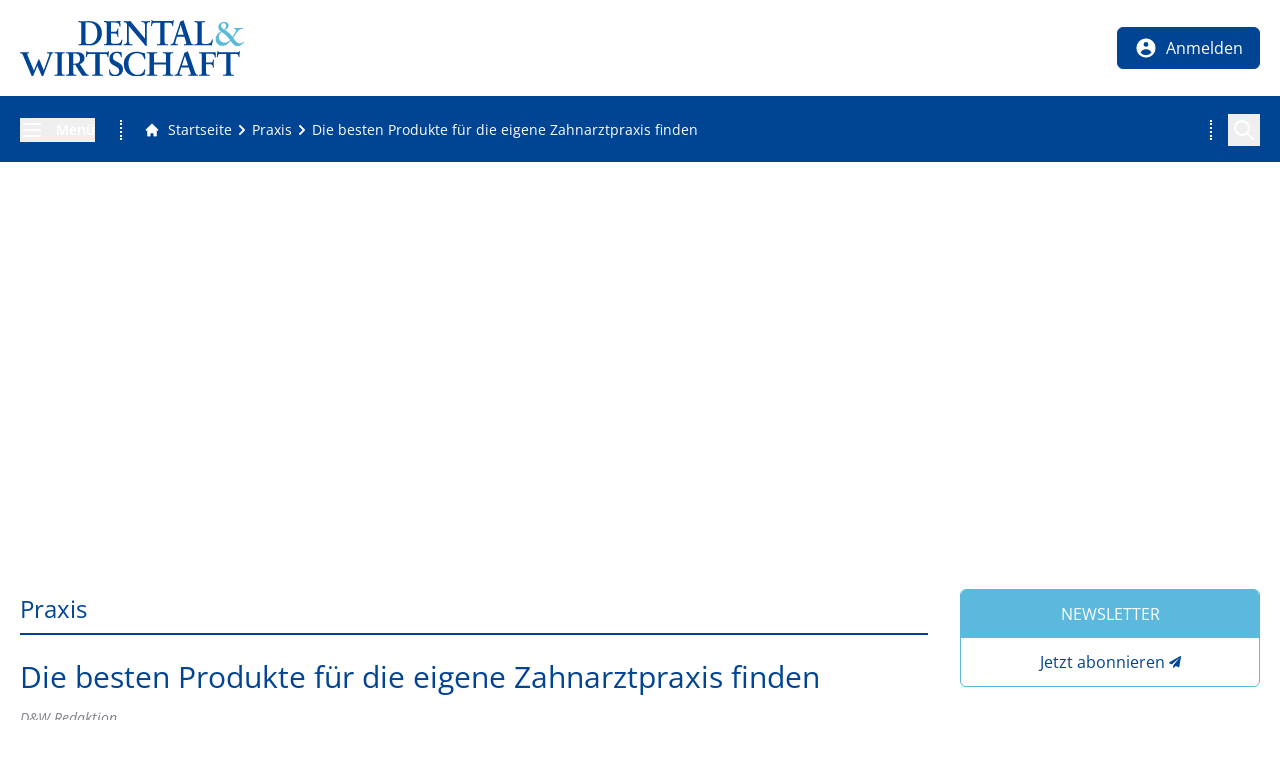

--- FILE ---
content_type: application/javascript; charset=UTF-8
request_url: https://www.dental-wirtschaft.de/_next/static/chunks/app/global-error-2363b5ff7506ae3e.js
body_size: 485
content:
(self.webpackChunk_N_E=self.webpackChunk_N_E||[]).push([[4219],{73165:(e,n,r)=>{Promise.resolve().then(r.bind(r,87401))},87401:(e,n,r)=>{"use strict";r.r(n),r.d(n,{default:()=>t});var s=r(95155);function t(e){let{error:n,reset:r}=e;return(0,s.jsx)("html",{children:(0,s.jsxs)("body",{children:[(0,s.jsx)("h2",{children:"Something went wrong!"}),(0,s.jsx)("button",{onClick:()=>r(),children:"Try again"})]})})}}},e=>{var n=n=>e(e.s=n);e.O(0,[8441,1517,7358],()=>n(73165)),_N_E=e.O()}]);

--- FILE ---
content_type: application/javascript; charset=UTF-8
request_url: https://www.dental-wirtschaft.de/_next/static/chunks/app/(structure)/%5B...slug%5D/page-04f7e96b1bdeafda.js
body_size: 12727
content:
(self.webpackChunk_N_E=self.webpackChunk_N_E||[]).push([[4543,6231],{29632:(e,t,i)=>{Promise.resolve().then(i.bind(i,85316)),Promise.resolve().then(i.bind(i,59658)),Promise.resolve().then(i.bind(i,72357)),Promise.resolve().then(i.bind(i,36321)),Promise.resolve().then(i.bind(i,63930)),Promise.resolve().then(i.bind(i,84804)),Promise.resolve().then(i.bind(i,10442)),Promise.resolve().then(i.bind(i,80352)),Promise.resolve().then(i.bind(i,54094)),Promise.resolve().then(i.bind(i,20126)),Promise.resolve().then(i.bind(i,22416)),Promise.resolve().then(i.bind(i,821)),Promise.resolve().then(i.bind(i,52943)),Promise.resolve().then(i.bind(i,57577)),Promise.resolve().then(i.bind(i,95762)),Promise.resolve().then(i.bind(i,26140)),Promise.resolve().then(i.bind(i,45908)),Promise.resolve().then(i.bind(i,15226)),Promise.resolve().then(i.bind(i,28045)),Promise.resolve().then(i.bind(i,57763)),Promise.resolve().then(i.bind(i,55640)),Promise.resolve().then(i.bind(i,20710)),Promise.resolve().then(i.bind(i,42503)),Promise.resolve().then(i.bind(i,12801)),Promise.resolve().then(i.bind(i,37001)),Promise.resolve().then(i.bind(i,11736)),Promise.resolve().then(i.bind(i,44412)),Promise.resolve().then(i.bind(i,21186)),Promise.resolve().then(i.bind(i,17731)),Promise.resolve().then(i.bind(i,13057)),Promise.resolve().then(i.bind(i,11727)),Promise.resolve().then(i.bind(i,18501)),Promise.resolve().then(i.bind(i,29807)),Promise.resolve().then(i.bind(i,69738)),Promise.resolve().then(i.bind(i,8477)),Promise.resolve().then(i.bind(i,65296)),Promise.resolve().then(i.bind(i,2069)),Promise.resolve().then(i.bind(i,20395)),Promise.resolve().then(i.bind(i,60625)),Promise.resolve().then(i.bind(i,19551)),Promise.resolve().then(i.bind(i,33438)),Promise.resolve().then(i.bind(i,28624)),Promise.resolve().then(i.bind(i,50384)),Promise.resolve().then(i.bind(i,49214)),Promise.resolve().then(i.bind(i,83127)),Promise.resolve().then(i.bind(i,3058)),Promise.resolve().then(i.bind(i,83933)),Promise.resolve().then(i.bind(i,47859)),Promise.resolve().then(i.bind(i,52354)),Promise.resolve().then(i.bind(i,54220)),Promise.resolve().then(i.bind(i,85267)),Promise.resolve().then(i.bind(i,64373)),Promise.resolve().then(i.bind(i,23458)),Promise.resolve().then(i.bind(i,26504)),Promise.resolve().then(i.bind(i,37302)),Promise.resolve().then(i.bind(i,50304)),Promise.resolve().then(i.bind(i,94350)),Promise.resolve().then(i.bind(i,76144)),Promise.resolve().then(i.bind(i,12446)),Promise.resolve().then(i.bind(i,81704)),Promise.resolve().then(i.bind(i,94222)),Promise.resolve().then(i.bind(i,42560)),Promise.resolve().then(i.bind(i,45800)),Promise.resolve().then(i.bind(i,46468)),Promise.resolve().then(i.bind(i,8938)),Promise.resolve().then(i.bind(i,54940)),Promise.resolve().then(i.bind(i,72315)),Promise.resolve().then(i.bind(i,84100)),Promise.resolve().then(i.bind(i,49386)),Promise.resolve().then(i.bind(i,18037)),Promise.resolve().then(i.bind(i,10641)),Promise.resolve().then(i.bind(i,2704)),Promise.resolve().then(i.bind(i,47710)),Promise.resolve().then(i.bind(i,42075)),Promise.resolve().then(i.bind(i,12157)),Promise.resolve().then(i.bind(i,55489)),Promise.resolve().then(i.bind(i,9693)),Promise.resolve().then(i.bind(i,28201)),Promise.resolve().then(i.bind(i,64440)),Promise.resolve().then(i.bind(i,48258)),Promise.resolve().then(i.bind(i,72763)),Promise.resolve().then(i.bind(i,37454)),Promise.resolve().then(i.bind(i,35360)),Promise.resolve().then(i.bind(i,85148)),Promise.resolve().then(i.bind(i,26099)),Promise.resolve().then(i.bind(i,91863)),Promise.resolve().then(i.bind(i,85538)),Promise.resolve().then(i.bind(i,70103)),Promise.resolve().then(i.t.bind(i,48173,23)),Promise.resolve().then(i.t.bind(i,87970,23)),Promise.resolve().then(i.t.bind(i,31323,23)),Promise.resolve().then(i.bind(i,30063)),Promise.resolve().then(i.bind(i,28973))},26496:(e,t,i)=>{"use strict";i.r(t),i.d(t,{RouterEventsWrapper:()=>m,onComplete:()=>d,onStart:()=>a});var n=i(95155),l=i(76046),r=i(47353),s=i.n(r),o=i(12115);function a(){s().start()}function d(){s().done()}function c(){return u(),null}let u=()=>{let e=(0,l.usePathname)(),t=(0,l.useSearchParams)();(0,o.useEffect)(()=>d(),[e,t])};function m(){return(0,n.jsx)(o.Suspense,{children:(0,n.jsx)(c,{})})}},31950:(e,t,i)=>{"use strict";i.d(t,{P:()=>r});var n=i(12115),l=i(5708);function r(){let[e,t]=(0,n.useState)(""),i=(0,n.useRef)(null),r=async e=>{t(e),requestAnimationFrame(()=>{s()})},s=(0,l.useReactToPrint)({contentRef:i,documentTitle:e,preserveAfterPrint:!0,onBeforePrint:()=>Promise.resolve()});return{initializePrintFlow:r,contentToPrint:i}}},84804:(e,t,i)=>{"use strict";i.d(t,{default:()=>s});var n=i(95155),l=i(2566),r=i(31950);function s(e){let{data:t}=e,{initializePrintFlow:i,contentToPrint:s}=(0,r.P)();return(0,n.jsxs)(n.Fragment,{children:[(0,n.jsx)("div",{id:"contentWrapper",className:"print-only","data-print":"true",ref:s,children:t.children}),(0,n.jsx)("button",{onClick:()=>i(t.documentTitle),title:"Druckversion zu diesem Beitrag herunterladen",className:"hover:bg-highlight hover:!text-white inline-block px-3 py-1 border rounded-md border-highlight !text-highlight transition-colors cursor-pointer",children:(0,n.jsx)(l.jJP,{className:"h-6 w-6 text-inherit"})})]})}},10442:(e,t,i)=>{"use strict";i.d(t,{default:()=>s});var n=i(95155),l=i(2566),r=i(31950);function s(e){let{data:t}=e,{initializePrintFlow:i,contentToPrint:s}=(0,r.P)();return(0,n.jsxs)(n.Fragment,{children:[(0,n.jsx)("div",{id:"contentWrapper",className:"print-only","data-print":"true",ref:s,children:t.children}),(0,n.jsx)("div",{className:"h-9 w-9 flex justify-center items-center ",children:(0,n.jsx)("a",{onClick:()=>i(t.documentTitle),title:"Druckversion zu diesem Beitrag herunterladen",className:"hover:bg-black/10 border border-black !text-black text-light transition-colors leading-4 cursor-pointer",children:(0,n.jsx)("div",{className:"h-8 w-8 flex justify-center items-center ",children:(0,n.jsx)(l.jJP,{className:"h-5 w-5 leading-4"})})})})]})}},821:(e,t,i)=>{"use strict";i.r(t),i.d(t,{completeLoadingBar:()=>u,default:()=>m,startLoadingBar:()=>c});var n=i(95155),l=i(48173),r=i.n(l),s=i(12115),o=i(26496),a=i(2615);function d(e){let t,{href:i,isRx:l=!1,...r}=e,s=null==i?void 0:i.split("catalogId=");s&&s.length>1&&(t=s[1]);let{data:o,status:d}=(0,a.useSession)(),c="";return(l&&!(void 0!==o&&"authenticated"===d)&&(c="/true"),t)?(0,n.jsx)(n.Fragment,{}):""!==c?(0,n.jsx)("a",{href:"/api/webregal/"+c,...r}):(0,n.jsx)("a",{href:"/api/webregal",...r})}function c(){return(0,o.onStart)()}function u(){return(0,o.onComplete)()}let m=(0,s.forwardRef)(function(e,t){let{href:i,onClick:l,linkType:s="0",isRx:a=!1,prefetch:c=!0,...u}=e;if("1"==s&&"string"==typeof i&&/^\d+$/.test(i)){let e=null!=i?i:"606174";return(0,n.jsx)("button",{className:u.className,onClick:t=>{l&&l(t),window._sp_&&window._sp_.gdpr?window._sp_.gdpr.loadPrivacyManagerModal(e):console.log("Privacy Manager not available. pmId: ",e)},children:u.children})}return"2"==s?(0,n.jsx)(d,{href:i,...u}):i&&i.startsWith("/")?(0,n.jsx)(r(),{href:i,onClick:e=>{if(!function(e){let t=e.currentTarget.getAttribute("target"),i=e.button;return t&&"_self"!==t||e.metaKey||e.ctrlKey||e.shiftKey||e.altKey||1===i}(e)){let{pathname:e,search:t,hash:n}=window.location;i!==e+t+n&&(0,o.onStart)()}l&&l(e)},...u,ref:t,prefetch:c}):(0,n.jsx)("a",{href:i,onClick:l,...u})})},91553:(e,t,i)=>{"use strict";i.d(t,{U:()=>l});var n=i(76046);function l(e){let t=(0,n.useRouter)(),i=String("de");return{handleClick:n=>{var l;n.preventDefault();let r="Geteilter Beitrag: "+(null===(l=e.introdetailContent)||void 0===l?void 0:l.title),s="Der folgende Beitrag k\xf6nnte f\xfcr Sie interessant sein und wurde von einem Nutzer mit Ihnen geteilt: https://www.dental-wirtschaft.de"+e.urisLocalized[i],o="mailto:?subject=".concat(encodeURIComponent(r),"&body=").concat(encodeURIComponent(s));t.push(o)}}}},52943:(e,t,i)=>{"use strict";i.d(t,{default:()=>s});var n=i(95155),l=i(2566),r=i(91553);function s(e){let{data:t}=e,{handleClick:i}=(0,r.U)(t.asset);return(0,n.jsx)("a",{onClick:i,title:"Link zu diesem Beitrag per E-Mail verschicken",className:"hover:bg-highlight hover:!text-white inline-block px-3 py-1 border rounded-md border-highlight !text-highlight transition-colors cursor-pointer",children:(0,n.jsx)(l.d8c,{className:"h-6 w-6 text-inherit"})})}},57577:(e,t,i)=>{"use strict";i.d(t,{default:()=>s});var n=i(95155),l=i(80363),r=i(91553);function s(e){let{data:t}=e,{handleClick:i}=(0,r.U)(t.asset);return(0,n.jsx)("div",{className:"h-9 w-9 flex justify-center items-center ",children:(0,n.jsx)("a",{onClick:i,title:"Link zu diesem Beitrag per E-Mail verschicken",className:"hover:bg-black/10 border border-black !text-black text-light transition-colors leading-4 cursor-pointer",children:(0,n.jsx)("div",{className:"h-8 w-8 flex justify-center items-center ",children:(0,n.jsx)(l.MH0,{className:"h-5 w-5 leading-4"})})})})}},28045:(e,t,i)=>{"use strict";i.d(t,{default:()=>r});var n=i(95155),l=i(821);function r(e){let{data:t}=e;return 0===t.basicTaxonomies.length?(0,n.jsx)(n.Fragment,{}):(0,n.jsx)(n.Fragment,{children:(0,n.jsxs)("section",{id:"keywords",className:"mt-16",children:[(0,n.jsx)("h2",{className:"sectionHeader mb-5",children:"Stichw\xf6rter"}),(0,n.jsx)("div",{className:"text-sm",children:t.basicTaxonomies.map((e,i)=>{var r;return(0,n.jsx)(l.default,{href:e.urisLocalized[t.lang],className:"inline-block mr-2 mb-2 px-2 py-1 rounded-md border border-medium-light hover:!text-white !no-underline hover:bg-maincolor hover:border-maincolor transition-all",children:null===(r=e.introdetailContent)||void 0===r?void 0:r.title},i)})})]})})}},57763:(e,t,i)=>{"use strict";i.d(t,{default:()=>r});var n=i(95155),l=i(821);function r(e){let{data:t}=e;return 0===t.allTaxonomyAssets.length?(0,n.jsx)(n.Fragment,{}):(0,n.jsx)(n.Fragment,{children:(0,n.jsxs)("section",{id:"keywords",className:"mt-16",children:[(0,n.jsx)("h2",{className:"sectionHeader mb-5 text-2xl",children:"Schlagw\xf6rter:"}),(0,n.jsx)("div",{className:"text-sm",children:t.allTaxonomyAssets.map((e,i)=>{var r;return(0,n.jsx)(l.default,{href:e.urisLocalized[t.lang],className:"inline-block mr-2 mb-2 px-2 py-1 rounded-md border border-medium-light hover:!text-white !no-underline hover:bg-maincolor hover:border-maincolor transition-all",children:null===(r=e.introdetailContent)||void 0===r?void 0:r.title},i)})})]})})}},39586:(e,t,i)=>{"use strict";i.d(t,{T:()=>l});var n=i(12115);function l(){let[e,t]=(0,n.useState)(!1);return{tocOpen:e,setTocOpen:t}}},90029:(e,t,i)=>{"use strict";i.d(t,{A:()=>m});var n=i(95155),l=i(12115),r=i(95112),s=i(57247),o=i(22037),a=i(2566),d=i(79732),c=i(821),u=i(55616);function m(e){let t=(0,u.nz)(e.slugArray),i=(0,u.WE)(e.slugArray);0===i&&(i=1);let m=(0,d.l)();var h=-170;if(m.width,m.width<1024&&(h=-130),void 0===e.elements||e.elements.length<=3)return(0,n.jsx)(n.Fragment,{});let v=e.tocOpen,p=e.setTocOpen;return(0,n.jsx)(s.e,{show:v,as:l.Fragment,children:(0,n.jsx)(o.lG,{as:"div",className:"fixed inset-0 overflow-hidden z-50",onClose:p,children:(0,n.jsxs)("div",{className:"absolute inset-0 overflow-hidden",children:[(0,n.jsx)(s._,{as:l.Fragment,enter:"ease-in-out duration-500",enterFrom:"opacity-0",enterTo:"opacity-100",leave:"ease-in-out duration-500",leaveFrom:"opacity-100",leaveTo:"opacity-0",children:(0,n.jsx)("div",{className:"absolute inset-0 bg-black bg-opacity-25 transition-opacity"})}),(0,n.jsx)(o.Lj,{children:(0,n.jsx)("div",{id:"tocWrapper",className:"pointer-events-none fixed inset-y-0 right-0 flex max-w-full pl-10",children:(0,n.jsx)(s._,{as:l.Fragment,enter:"transform transition ease-in-out duration-500 sm:duration-700",enterFrom:"translate-x-full",enterTo:"translate-x-0",leave:"transform transition ease-in-out duration-500 sm:duration-700",leaveFrom:"translate-x-0",leaveTo:"translate-x-full",children:(0,n.jsxs)("div",{className:"pointer-events-auto relative w-screen max-w-md",children:[(0,n.jsx)(s._,{as:l.Fragment,enter:"ease-in-out duration-500",enterFrom:"opacity-0",enterTo:"opacity-100",leave:"ease-in-out duration-500",leaveFrom:"opacity-100",leaveTo:"opacity-0",children:(0,n.jsx)("div",{className:"absolute z-50 top-2 sm:top-0 left-4 sm:left-0 -mr-8 flex pt-4 pr-2 sm:-ml-10 sm:pr-4",children:(0,n.jsxs)("button",{type:"button",className:"rounded-md text-maincolor hover:text-gray-300 focus:outline-none focus:ring-1 focus:ring-maincolor bg-white",onClick:()=>p(!1),children:[(0,n.jsx)("span",{className:"sr-only",children:"Men\xfc schlie\xdfen"}),(0,n.jsx)(a.ngD,{className:"h-6 w-6","aria-hidden":"true"})]})})}),(0,n.jsxs)("div",{className:"flex h-full flex-col overflow-y-auto bg-white py-6 shadow-xl",children:[(0,n.jsx)("div",{className:"px-4 sm:px-6",children:(0,n.jsx)(o.L3,{className:"flex-none border-b border-highlight pb-5 mb-5 mt-10 sm:mt-0",children:"Inhaltsverzeichnis"})}),(0,n.jsx)("div",{className:"relative flex-1",children:(0,n.jsx)("div",{className:"absolute inset-0 px-4 sm:px-6",children:(0,n.jsx)("div",{id:"tocList",className:"pb-5",children:function(e,t,i,l,s){let o=function(e){let t=[],i=[];return e.forEach(e=>{let n;let l={level:e.level,elements:e.elements,origninalLevel:e.level,page:e.page,baseUri:e.baseUri,anker:e.anker};for(1==l.level&&(i.length>0&&1!=i[i.length-1].origninalLevel?l.level=i[i.length-1].level+1:i.length>0?l.level=i[i.length-1].level:l.level=2);i.length>0&&i[i.length-1].level>=l.level;)i.pop();i.length>0?((n=i[i.length-1]).children||(n.children=[]),n.children.push(l)):t.push(l),i.push(l)}),t}(e),a=[],d=0;for(let e of o)a.push(function e(t,i,l,s,o,a,d){let u="";u=""!=o?o+"."+i:i.toString();let m={duration:1e3,offset:s},h=t.baseUri;return(a&&(h+="/preview:true"),void 0!==t.page&&1!==t.page&&(h=h+"/seite:"+t.page),void 0!==t.anker&&""!==t.anker&&(h=h+"#"+t.anker),void 0!==t.anker&&""!==t.anker)?t.children?(0,n.jsxs)("li",{children:[void 0!==t.page&&t.page!==d?(0,n.jsx)(c.default,{href:h,className:"text-dark",children:t.elements}):(0,n.jsx)(r.Op,{to:t.anker,animate:m,beforeAnimate:()=>l(!1),children:t.elements}),(0,n.jsx)("ul",{children:t.children.map((t,i)=>e(t,i,l,s,u,a,d))},"toc-array-"+u)]},"toc-header-"+u):(0,n.jsx)("li",{children:void 0!==t.page&&t.page!==d?(0,n.jsx)(c.default,{href:h,className:"text-dark",children:t.elements}):(0,n.jsx)(r.Op,{to:t.anker,animate:m,beforeAnimate:()=>l(!1),children:t.elements})},"toc-header-"+u):t.children?(0,n.jsxs)("li",{children:[t.elements,(0,n.jsx)("ul",{children:t.children.map((t,i)=>e(t,i,l,s,u,a,d))},"toc-array-"+u)]},"toc-header-"+u):(0,n.jsx)("li",{children:t.elements},"toc-header-"+u)}(e,d,t,i,"",l,s)),d++;return(0,n.jsx)("ul",{children:a},"toc-array")}(e.elements,p,h,t,i)})})})]})]})})})})]})})})}},55640:(e,t,i)=>{"use strict";i.d(t,{default:()=>c});var n=i(95155),l=i(2566),r=i(41271),s=i(45328),o=i(39586),a=i(90029),d=i(55616);function c(e){let{data:t}=e,{tocOpen:i,setTocOpen:c}=(0,o.T)();return t.elements.length<=3?(0,n.jsx)(n.Fragment,{}):t.loggedin&&t.verified||(0,s.nT)(t.asset)||(0,d.nz)(t.slugArray)?(0,n.jsxs)(n.Fragment,{children:[(0,n.jsx)(r.A,{top:"header",innerZ:"50",bottomBoundary:"#stickyBottom",children:(0,n.jsx)("div",{className:"py-2 bg-white shadow-lg shadow-white mb-5 transition-all px-[1px]",children:(0,n.jsx)("div",{className:"rounded-md ring-1 ring-maincolor overflow-hidden bg-light",children:(0,n.jsxs)("div",{id:"tocButton",className:"bg-white py-2 px-5 flex justify-between cursor-pointer text-maincolor hover:text-white hover:bg-maincolor transition-all",onClick:()=>c(!0),children:[(0,n.jsx)("span",{className:"font-semibold",children:"Inhaltsverzeichnis"}),(0,n.jsx)(l.TF4,{className:"h-6 w-6"})]})})})}),(0,n.jsx)(a.A,{slugArray:t.slugArray,setTocOpen:c,tocOpen:i,elements:t.elements})]}):(0,n.jsx)(n.Fragment,{})}},20710:(e,t,i)=>{"use strict";i.d(t,{default:()=>u});var n=i(95155),l=i(2566),r=i(41271),s=i(45328),o=i(39586),a=i(90029),d=i(12115),c=i(55616);function u(e){let{data:t}=e,[i,u]=(0,d.useState)(0);(0,d.useEffect)(()=>{let e=document.getElementById("siteLogo");if(!e)return;let t=e=>{u(e=>e+1)};return e.addEventListener("transitionend",t),()=>e.removeEventListener("transitionend",t)},[]);let{tocOpen:m,setTocOpen:h}=(0,o.T)();return t.elements.length<=3?(0,n.jsx)(n.Fragment,{}):t.loggedin&&t.verified||(0,s.nT)(t.asset)||(0,c.nz)(t.slugArray)?(0,n.jsxs)("div",{children:[(0,n.jsxs)(r.A,{top:"header",innerZ:"40",bottomBoundary:"#stickyBottom",innerActiveClass:"toc-active",activeClass:"!px-0 active",className:"toc-wrapper my-4",children:[(0,n.jsx)("div",{className:"pt-2 -mt-px pb-px bg-white transition-all px-px",children:(0,n.jsx)("div",{className:"ring-1 ring-footercolor overflow-hidden bg-light",children:(0,n.jsxs)("div",{id:"tocButton",className:"bg-white py-2 px-5 flex justify-between cursor-pointer text-footercolor hover:text-white hover:bg-footercolor transition-all",onClick:()=>h(!0),children:[(0,n.jsx)("span",{className:"font-source font-semibold",children:"Inhaltsverzeichnis"}),(0,n.jsx)(l.TF4,{className:"h-6 w-6"})]})})}),(0,n.jsx)("div",{className:"pointer-events-none h-4 bg-gradient-to-b from-white to-transparent"})]},i),(0,n.jsx)(a.A,{slugArray:t.slugArray,setTocOpen:h,tocOpen:m,elements:t.elements})]}):(0,n.jsx)(n.Fragment,{})}},44412:(e,t,i)=>{"use strict";i.d(t,{default:()=>r});var n=i(95155),l=i(17731);let r=e=>{let{children:t,...i}=e;return(0,n.jsx)(l.default,{...i})}},21186:(e,t,i)=>{"use strict";i.d(t,{default:()=>r});var n=i(95155),l=i(17731);let r=e=>{let{children:t,...i}=e;return(0,n.jsx)("div",{className:"my-10",children:(0,n.jsx)(l.default,{...i})})}},76144:(e,t,i)=>{"use strict";i.d(t,{default:()=>o});var n=i(95155);i(12115);var l=i(2566),r=i(80166),s=i(33665);function o(e){let{data:t}=e,{showControls:i,medtrixSession:o,status:a,loading:d,userserviceid:c,showMessage:u,messageInput:m,closeMessage:h,isFavorite:v,handleAddFavoriteClick:p,handleDeleteFavoriteClick:f}=(0,s.s)(t.asset);return i&&o&&"authenticated"===a&&o.user&&o.user.userserviceid&&(d||""!==c)?(0,n.jsxs)(n.Fragment,{children:[(0,n.jsx)(r.A,{openDialog:u,closeMessage:h,class:m.class,title:m.title,message:m.message,messageList:m.messageList}),(0,n.jsx)("a",{onClick:d?void 0:v?()=>f():p,title:v?"Von den pers\xf6nlichen Favoriten entfernen":"Zu den pers\xf6nlichen Favoriten hinzuf\xfcgen",className:"inline-block px-3 py-1 border rounded-md border-highlight !text-highlight transition-colors ".concat(d?"":"cursor-pointer hover:bg-highlight hover:!text-white"),children:d?(0,n.jsx)("div",{className:"spinner-icon-circle"}):v?(0,n.jsx)(l.qLn,{className:"text-2xl"}):(0,n.jsx)(l.s7X,{className:"text-2xl"})})]}):(0,n.jsx)(n.Fragment,{})}},12446:(e,t,i)=>{"use strict";i.d(t,{default:()=>o});var n=i(95155);i(12115);var l=i(2566),r=i(80166),s=i(33665);function o(e){let{data:t}=e,{showControls:i,medtrixSession:o,status:a,loading:d,userserviceid:c,showMessage:u,messageInput:m,closeMessage:h,isFavorite:v,handleAddFavoriteClick:p,handleDeleteFavoriteClick:f}=(0,s.s)(t.asset);return i&&o&&"authenticated"===a&&o.user&&o.user.userserviceid&&(d||""!==c)?(0,n.jsxs)(n.Fragment,{children:[(0,n.jsx)(r.A,{openDialog:u,closeMessage:h,class:m.class,title:m.title,message:m.message,messageList:m.messageList}),(0,n.jsx)("div",{className:"h-9 w-9 flex justify-center items-center ",children:(0,n.jsx)("a",{onClick:d?void 0:v?()=>f():p,title:v?"Von den pers\xf6nlichen Favoriten entfernen":"Zu den pers\xf6nlichen Favoriten hinzuf\xfcgen",className:"group hover:bg-black/10 border border-black !text-black text-light leading-4 transition-colors ".concat(d?"":"cursor-pointer "),children:(0,n.jsx)("div",{className:"h-8 w-8 flex justify-center items-center ",children:d?(0,n.jsx)("div",{className:"spinner-icon-circle w-[8px] h-[8px]"}):v?(0,n.jsx)("span",{className:"inline-flex items-center mt-1 text-dark",children:(0,n.jsx)(l.s7X,{className:"h-5 w-5 text-black fill-medium group-hover:fill-transparent"})}):(0,n.jsx)("span",{className:"inline-flex items-center mt-1 text-dark",children:(0,n.jsx)(l.s7X,{className:"h-5 w-5 text-black group-hover:fill-medium"})})})})})]}):(0,n.jsx)(n.Fragment,{})}},81704:(e,t,i)=>{"use strict";i.r(t),i.d(t,{default:()=>v});var n=i(95155),l=i(12115),r=i(39886),s=i(45328),o=i(55616),a=i(5413),d=i(80166),c=i(89208),u=i(821),m=i(60352);let h=(e,t,i,l,r)=>(0,n.jsxs)("form",{className:"mt-4",onSubmit:e=>t(l,e),children:[(0,n.jsx)("input",{type:"password",value:l,onChange:e=>i(e.target.value),placeholder:"Passwort eingeben",className:"w-full p-2 border border-gray-300 ",autoFocus:!0}),r?(0,n.jsx)("p",{className:"text-red-500 text-sm mb-4",children:"Das eingegebene Passwort ist nicht korrekt"}):(0,n.jsx)("p",{className:"mb-4",children:"\xa0"}),(0,n.jsxs)("div",{className:"flex justify-end space-x-2",children:[(0,n.jsx)("button",{type:"button",onClick:e,className:"px-4 py-2 text-gray-600 border border-gray-300 hover:bg-maincolor hover:text-white hover-border-maincolor",children:"Abbrechen"}),(0,n.jsx)("button",{type:"submit",className:"px-4 py-2 bg-maincolor border text-white border-maincolor hover:bg-white hover:text-maincolor hover-border-maincolor",children:"\xd6ffnen"})]})]}),v=e=>{var t,i;let{showMessage:v,closeMessage:p,handleFileClick:f,handlePasswordSubmit:g,setInputPassword:x,inputPassword:b,accessApproved:j,showErrorMessage:w,fileNameToUnlock:y}=function(e){let[t,i]=(0,l.useState)(!1),[n,r]=(0,l.useState)(""),[s,o]=(0,l.useState)(""),[a,d]=(0,l.useState)(""),[u,m]=(0,l.useState)(""),[h,v]=(0,l.useState)(!1),[p,f]=(0,l.useState)(!1),[g,x]=(0,l.useState)("");(0,l.useEffect)(()=>{c.A.get("user_unlocked_slides_"+e)&&v(!0)},[]);let b=()=>{r(""),i(!1),f(!1),d(""),x("")};return{showMessage:t,closeMessage:b,handleFileClick:(e,t,n,l,s,a)=>{r("/api/file?url="+e+"|"+t+"|"+n),i(!0),o(s),m(l),x(a)},handlePasswordSubmit:(t,i)=>{i.preventDefault(),t===u?(b(),v(!0),c.A.set("user_unlocked_slides_"+e,"true",{expires:365,sameSite:"strict",secure:!0}),window.open(n,s)):f(!0)},setInputPassword:d,inputPassword:a,accessApproved:h,showErrorMessage:p,fileNameToUnlock:g}}(e.asset.id.toString()),k=(0,o.M3)(e.slugArray);if(!(0,s.nT)(e.asset)&&!k||null==e.files||void 0==e.files||(null===(t=e.files)||void 0===t?void 0:t.length)==0)return(0,n.jsx)(n.Fragment,{});let N="Dateien",P=1===e.files.length,D=!1;switch(e.type){case"presentationSlides":if(!e.asset.showSlides)return(0,n.jsx)(n.Fragment,{});N="Pr\xe4sentationen",P&&(N="Pr\xe4sentation"),null!=e.asset.documentsPassword&&void 0!=e.asset.documentsPassword&&""!=e.asset.documentsPassword&&(D=!0);break;case"documents":N="Downloads",P&&(N="Download");break;case"programs":N="Programme",P&&(N="Programm")}return(0,n.jsxs)(n.Fragment,{children:[(0,n.jsx)(d.A,{openDialog:v,closeMessage:p,class:"password",title:"Passwort erforderlich",message:'Die Datei "'+y+'" ist passwortgesch\xfctzt.',component:h(p,g,x,b,w)}),(0,n.jsxs)("section",{className:" my-10",children:[(0,n.jsxs)("h3",{className:"mb-5",children:[N,":"]}),(0,n.jsx)("dl",{children:null===(i=e.files)||void 0===i?void 0:i.map(t=>{if(null!=t.file&&void 0!=t.file&&null!=t.file.masterFile&&void 0!=t.file.masterFile){let i=t.file.masterFile.link.replace("//","/").split("/"),s=i[i.length-1],o=i.find(e=>!isNaN(e)),d=t.file.masterFile.fileLength,c=Math.floor(Math.log(d)/Math.log(1024)),h=1*+(d/Math.pow(1024,c)).toFixed(2)+" "+["B","kB","MB","GB","TB"][c],v=(0,n.jsx)(r.RVW,{className:"text-highlight h-6 w-6",title:"Sonstige-Datei"});"application/pdf"==t.file.masterFile.mimeType&&(v=(0,n.jsx)(r.MJo,{className:"text-highlight h-6 w-6",title:"PDF-Datei"})),t.file.masterFile.mimeType.includes("image")&&(v=(0,n.jsx)(r.WdG,{className:"text-highlight h-6 w-6",title:"Bild-Datei"})),t.file.masterFile.mimeType.includes("word")&&(v=(0,n.jsx)(r.Rv2,{className:"text-highlight h-6 w-6",title:"Word-Datei"})),t.file.masterFile.mimeType.includes("spreadsheet")&&(v=(0,n.jsx)(r.G4B,{className:"text-highlight h-6 w-6",title:"Excel-Datei"})),t.file.masterFile.mimeType.includes("presentation")&&(v=(0,n.jsx)(r.PLN,{className:"text-highlight h-6 w-6",title:"PowerPoint-Datei"})),t.file.masterFile.mimeType.includes("x-unknown")&&(v=(0,n.jsx)(r.zRl,{className:"text-highlight h-6 w-6",title:"Datei"}));let p=(0,a.C)(t.file.name,t.file.masterFile.mimeType),g="_self";return(t.file.masterFile.mimeType.includes("pdf")||t.file.masterFile.mimeType.includes("image"))&&(g="_blank"),(0,n.jsxs)(l.Fragment,{children:[(0,n.jsx)("dt",{className:"float-left clear-left",children:v}),(0,n.jsx)("dd",{className:"ml-8 mb-5 flex items-center ",children:!D||j?(0,n.jsxs)(n.Fragment,{children:[(0,n.jsx)(u.default,{target:g,href:"/api/file?url="+o+"|"+s+"|"+p,title:'"Download '+p+'"',children:t.file.name}),"\xa0",(0,n.jsx)("span",{children:h})]}):(0,n.jsxs)(n.Fragment,{children:[(0,n.jsx)("span",{title:"Diese Datei ist passwortgesch\xfctzt",onClick:i=>{var n;return f(o,s,p,e.asset.documentsPassword,g,(null===(n=t.file)||void 0===n?void 0:n.name)||"")},className:"hover:cursor-pointer text-maincolor underline hover:no-underline",children:t.file.name}),"\xa0",(0,n.jsx)("span",{children:h}),(0,n.jsx)(m.PXj,{title:"Diese Datei ist passwortgesch\xfctzt",className:"inline-block mx-2 fill-medium size-4 align-top "})]})})]},t.id)}})})]})]})}},23982:(e,t,i)=>{"use strict";i.d(t,{r:()=>l});var n=i(12115);function l(e,t){return(0,n.useEffect)(()=>{(async()=>{let{Carousel:n,initTE:l,Lightbox:r}=await i.e(5199).then(i.bind(i,90470));l({Carousel:n,Lightbox:r}),new n(document.getElementById(e)),new r(document.getElementById(t),{nextIconTemplate:'<svg xmlns="http://www.w3.org/2000/svg" fill="currentColor" viewBox="0 0 24 24" stroke-width="3" stroke="currentColor" class="w-10 h-10 rotate-180"> <path stroke-linecap="round" stroke-linejoin="round" d="M19.5 12h-15m0 0l6.75 6.75M4.5 12l6.75-6.75" /> </svg>',prevIconTemplate:'<svg xmlns="http://www.w3.org/2000/svg" fill="currentColor" viewBox="0 0 24 24" stroke-width="3" stroke="currentColor" class="w-10 h-10"> <path stroke-linecap="round" stroke-linejoin="round" d="M19.5 12h-15m0 0l6.75 6.75M4.5 12l6.75-6.75" /> </svg>'},{caption:"text-white overflow-hidden mx-[10px] text-center",captionWrapper:"fixed left-0 bottom-0 w-full py-2 flex justify-center items-center bg-black bg-opacity-75"})})()},[e,t]),{}}},46468:(e,t,i)=>{"use strict";i.d(t,{default:()=>c});var n=i(95155),l=i(23982),r=i(68663),s=i(5565),o=i(28468),a=i(78042),d=i(58360);function c(e){let{data:t}=e,i=String("de"),{}=(0,l.r)(t.sliderId||"header-image-slider",t.lightboxId||"header-image-lightbox");return(0,n.jsx)(n.Fragment,{children:(0,n.jsxs)("div",{id:t.sliderId,className:"slider relative mb-6","data-te-carousel-init":!0,"data-te-ride":"carousel",children:[(0,n.jsx)("div",{className:"absolute -bottom-5 left-0 right-0 z-[2] mx-[15%] mb-4 flex list-none justify-center p-0","data-te-carousel-indicators":!0,children:t.headerImages.map((e,i)=>(0,n.jsx)("button",{type:"button","data-te-target":"#"+t.sliderId,"data-te-slide-to":i,...0==i?{"data-te-carousel-active":"","aria-current":"true"}:{},className:"mx-1 box-content h-1 w-5 flex-initial cursor-pointer border-0 border-y-[10px] border-solid border-transparent bg-maincolor bg-clip-padding p-0 -indent-[999px] opacity-50 transition-opacity duration-[600ms] motion-reduce:transition-none","aria-label":"Slide "+(i+1)},e.id))}),(0,n.jsx)("div",{id:t.lightboxId,className:"relative w-full overflow-hidden after:clear-both after:block after:content-['']","data-te-lightbox-init":!0,children:t.headerImages.map((e,l)=>{var c,u,m,h,v,p,f,g,x,b;let j=(0,r.o)(null===(c=e.pictureData)||void 0===c?void 0:c.align,null===(u=t.asset.product)||void 0===u?void 0:u.captionAlign),w="detailImage relative mb-6 overflow-hidden float-left -mr-[100%] w-full !transform-none opacity-0 transition-opacity duration-[600ms] ease-in-out motion-reduce:transition-none";return l>0&&(w+=" hidden"),(0,n.jsxs)("figure",{className:w,...0==l?{"data-te-carousel-active":""}:{},"data-te-carousel-fade":!0,"data-te-carousel-item":!0,style:{backfaceVisibility:"hidden"},children:[(0,n.jsxs)("div",{className:"relative rounded-md overflow-hidden",children:[(null===(m=e.iptc)||void 0===m?void 0:m.copyright)&&(0,n.jsxs)("small",{className:"absolute left-0 right-0 bottom-0 bg-black/50 w-full z-20 text-white/100 px-2 py-1 text-xs",children:["\xa9 ",(null===(h=e.iptc)||void 0===h?void 0:h.copyright)?e.iptc.copyright:""]}),(0,n.jsx)("div",{className:"relative aspect-w-16 aspect-h-9 cursor-zoom-in data-[te-lightbox-disabled]:cursor-auto",children:(0,n.jsx)(s.default,{src:(0,o.m)(e,a.g.Resolution_16x9),priority:!0,className:"object-cover",alt:(null===(p=e.pictureData)||void 0===p?void 0:null===(v=p.alt)||void 0===v?void 0:v[i])?e.pictureData.alt[i]:"","data-te-caption":(null===(g=e.pictureData)||void 0===g?void 0:null===(f=g.caption)||void 0===f?void 0:f[i])?e.pictureData.caption[i]:"",fill:!0})})]}),t.hasCaption&&(0,n.jsx)("figcaption",{className:"text-xs text-dark ".concat(j," my-2"),children:(null===(x=e.pictureData)||void 0===x?void 0:x.caption)&&e.pictureData.caption[i]?e.pictureData.caption[i]:"\xa0"}),(null===(b=t.asset.cmeContentInformation)||void 0===b?void 0:b.hasCMEs)&&(0,n.jsx)(d.e,{cmeContentInformation:t.asset.cmeContentInformation})]},e.id)})})]})})}},8938:(e,t,i)=>{"use strict";i.d(t,{default:()=>d});var n=i(95155),l=i(28468),r=i(78042),s=i(68663),o=i(5565),a=i(23982);function d(e){let{data:t}=e,i=String("de"),{}=(0,a.r)(t.sliderId||"header-image-slider",t.lightboxId||"header-image-lightbox");return(0,n.jsx)(n.Fragment,{children:(0,n.jsx)("div",{className:"my-10",children:(0,n.jsxs)("div",{id:t.sliderId,className:"slider relative mb-6","data-te-carousel-init":!0,"data-te-ride":"carousel",children:[(0,n.jsx)("div",{className:"absolute -bottom-5 left-0 right-0 z-[2] mx-[15%] mb-4 flex list-none justify-center p-0","data-te-carousel-indicators":!0,children:t.headerImages.map((e,i)=>(0,n.jsx)("button",{type:"button","data-te-target":"#"+t.sliderId,"data-te-slide-to":i,...0==i?{"data-te-carousel-active":"","aria-current":"true"}:{},className:"mx-1 box-content h-1 w-5 flex-initial cursor-pointer border-0 border-y-[10px] border-solid border-transparent bg-maincolor bg-clip-padding p-0 -indent-[999px] opacity-50 transition-opacity duration-[600ms] motion-reduce:transition-none","aria-label":"Slide "+(i+1)},e.id))}),(0,n.jsx)("div",{id:t.lightboxId,className:"relative w-full overflow-hidden after:clear-both after:block after:content-['']","data-te-lightbox-init":!0,children:t.headerImages.map((e,a)=>{var d,c,u,m,h,v,p,f,g;let x=(0,s.o)(null===(d=e.pictureData)||void 0===d?void 0:d.align,null===(c=t.asset.product)||void 0===c?void 0:c.captionAlign),b="detailImage relative mb-6 overflow-hidden float-left -mr-[100%] w-full !transform-none opacity-0 transition-opacity duration-[600ms] ease-in-out motion-reduce:transition-none";return a>0&&(b+=" hidden"),(0,n.jsxs)("figure",{className:b,...0==a?{"data-te-carousel-active":""}:{},"data-te-carousel-fade":!0,"data-te-carousel-item":!0,style:{backfaceVisibility:"hidden"},children:[(0,n.jsxs)("div",{className:"relative overflow-hidden",children:[(null===(u=e.iptc)||void 0===u?void 0:u.copyright)&&(0,n.jsxs)("small",{className:"absolute left-0 right-0 bottom-0 bg-black/50 w-full z-20 text-white/100 px-2 py-1 text-sm",children:["\xa9 ",(null===(m=e.iptc)||void 0===m?void 0:m.copyright)?e.iptc.copyright:""]}),(0,n.jsx)("div",{className:"relative aspect-w-16 aspect-h-9 cursor-zoom-in data-[te-lightbox-disabled]:cursor-auto",children:(0,n.jsx)(o.default,{src:(0,l.m)(e,r.g.Resolution_16x9),priority:!0,className:"object-cover scrollZoomHeaderImage",alt:(null===(v=e.pictureData)||void 0===v?void 0:null===(h=v.alt)||void 0===h?void 0:h[i])?e.pictureData.alt[i]:"","data-te-caption":(null===(f=e.pictureData)||void 0===f?void 0:null===(p=f.caption)||void 0===p?void 0:p[i])?e.pictureData.caption[i]:"",fill:!0})})]}),t.hasCaption&&(0,n.jsx)("figcaption",{className:"text-sm text-dark ".concat(x," my-2"),children:(null===(g=e.pictureData)||void 0===g?void 0:g.caption)&&e.pictureData.caption[i]?e.pictureData.caption[i]:"\xa0"})]},e.id)})})]})})})}},81638:(e,t,i)=>{"use strict";i.d(t,{G:()=>l});var n=i(12115);function l(e){return(0,n.useEffect)(()=>{(async()=>{let{initTE:t,Lightbox:n}=await i.e(5199).then(i.bind(i,90470));t({Lightbox:n}),new n(document.getElementById(e),{nextIconTemplate:'<svg xmlns="http://www.w3.org/2000/svg" fill="currentColor" viewBox="0 0 24 24" stroke-width="3" stroke="currentColor" class="w-10 h-10 rotate-180"> <path stroke-linecap="round" stroke-linejoin="round" d="M19.5 12h-15m0 0l6.75 6.75M4.5 12l6.75-6.75" /> </svg>',prevIconTemplate:'<svg xmlns="http://www.w3.org/2000/svg" fill="currentColor" viewBox="0 0 24 24" stroke-width="3" stroke="currentColor" class="w-10 h-10"> <path stroke-linecap="round" stroke-linejoin="round" d="M19.5 12h-15m0 0l6.75 6.75M4.5 12l6.75-6.75" /> </svg>'},{caption:"text-white overflow-hidden mx-[10px] text-center",captionWrapper:"fixed left-0 bottom-0 w-full py-2 flex justify-center items-center bg-black bg-opacity-75"})})()},[e]),{}}},54940:(e,t,i)=>{"use strict";i.d(t,{default:()=>u});var n=i(95155),l=i(821),r=i(68663),s=i(81638),o=i(5565),a=i(78042),d=i(28468),c=i(58360);function u(e){var t,i,u,m,h,v,p,f,g,x,b,j,w,y,k;let{data:N}=e,P=String("de"),{}=(0,s.G)(N.lightboxId?N.lightboxId:"lightboxId"),D="mb-6";(null===(t=N.picture.pictureData)||void 0===t?void 0:t.caption)!=void 0&&(D="mb-2");let C="";N.zoom&&(C=" cursor-zoom-in");let I=(0,n.jsxs)("figure",{className:N.figureClass+" "+D,id:N.lightboxId,...N.zoom?{"data-te-lightbox-init":""}:{},children:[(null===(u=N.picture)||void 0===u?void 0:null===(i=u.iptc)||void 0===i?void 0:i.copyright)&&(0,n.jsxs)("small",{className:N.captionClass,children:["\xa9 ",N.picture.iptc.copyright]}),N.divClass?(0,n.jsx)("div",{className:N.divClass+C,children:(0,n.jsx)(o.default,{src:(0,d.m)(N.picture,a.g.Resolution_16x9),priority:!0,className:"object-cover scrollZoomHeaderImage",alt:(null===(m=N.picture.pictureData)||void 0===m?void 0:m.alt[P])?N.picture.pictureData.alt[P]:"",title:(null===(h=N.picture.pictureData)||void 0===h?void 0:h.title[P])?N.picture.pictureData.title[P]:"","data-te-caption":(null===(p=N.picture.pictureData)||void 0===p?void 0:null===(v=p.caption)||void 0===v?void 0:v[P])?N.picture.pictureData.caption[P]:"",fill:!0})}):(0,n.jsx)("div",{className:C,children:(0,n.jsx)(o.default,{src:(0,d.m)(N.picture,a.g.Resolution_16x9),priority:!0,className:"object-cover scrollZoomHeaderImage",alt:(null===(f=N.picture.pictureData)||void 0===f?void 0:f.alt[P])?N.picture.pictureData.alt[P]:"",title:(null===(g=N.picture.pictureData)||void 0===g?void 0:g.title[P])?N.picture.pictureData.title[P]:"","data-te-caption":(null===(b=N.picture.pictureData)||void 0===b?void 0:null===(x=b.caption)||void 0===x?void 0:x[P])?N.picture.pictureData.caption[P]:"",fill:!0})}),(null===(j=N.asset.cmeContentInformation)||void 0===j?void 0:j.hasCMEs)&&(0,n.jsx)(c.e,{cmeContentInformation:N.asset.cmeContentInformation})]});return(0,n.jsxs)(n.Fragment,{children:[N.linkData?(0,n.jsx)(l.default,{className:"!cursor-pointer",href:N.linkData.href+(N.linkData.urlFragment?"#"+N.linkData.urlFragment:""),title:N.linkData.seoTitle||"",rel:N.linkData.follow&&"no-follow"===N.linkData.follow?"nofollow":"",target:N.linkData.target&&"new-window"===N.linkData.target?"_blank":"_self",children:I}):(0,n.jsx)(n.Fragment,{children:I}),(null===(w=N.picture.pictureData)||void 0===w?void 0:w.caption)&&(0,n.jsx)("figcaption",{className:"text-xs text-dark mb-6 ".concat((0,r.o)(N.picture.pictureData.align,null===(k=N.asset)||void 0===k?void 0:null===(y=k.product)||void 0===y?void 0:y.captionAlign)),children:N.picture.pictureData.caption[P]})]})}},72315:(e,t,i)=>{"use strict";i.d(t,{default:()=>m});var n=i(95155),l=i(821),r=i(68663),s=i(5565),o=i(78042),a=i(28468),d=i(81638);function c(e){var t,i,c,u,m,h,v,p,f,g,x,b,j,w;let{data:y}=e,k=String("de"),{}=(0,d.G)(y.lightboxId?y.lightboxId:"lightboxId"),N="mb-0";(null===(t=y.picture.pictureData)||void 0===t?void 0:t.caption)!=void 0&&(N="mb-2");let P="";y.zoom&&(P=" cursor-zoom-in");let D=(0,n.jsxs)("figure",{className:y.figureClass+" "+N,id:y.lightboxId,...y.zoom?{"data-te-lightbox-init":""}:{},children:[(null===(c=y.picture)||void 0===c?void 0:null===(i=c.iptc)||void 0===i?void 0:i.copyright)&&(0,n.jsxs)("small",{className:y.captionClass,children:["\xa9 ",y.picture.iptc.copyright]}),y.divClass?(0,n.jsx)("div",{className:y.divClass+P,children:(0,n.jsx)(s.default,{src:(0,a.m)(y.picture,o.g.Resolution_16x9),priority:!0,className:"object-cover scrollZoomHeaderImage",alt:(null===(u=y.picture.pictureData)||void 0===u?void 0:u.alt[k])?y.picture.pictureData.alt[k]:"",title:(null===(m=y.picture.pictureData)||void 0===m?void 0:m.title[k])?y.picture.pictureData.title[k]:"","data-te-caption":(null===(v=y.picture.pictureData)||void 0===v?void 0:null===(h=v.caption)||void 0===h?void 0:h[k])?y.picture.pictureData.caption[k]:"",fill:!0})}):(0,n.jsx)("div",{className:P,children:(0,n.jsx)(s.default,{src:(0,a.m)(y.picture,o.g.Resolution_16x9),priority:!0,className:"object-cover scrollZoomHeaderImage",alt:(null===(p=y.picture.pictureData)||void 0===p?void 0:p.alt[k])?y.picture.pictureData.alt[k]:"",title:(null===(f=y.picture.pictureData)||void 0===f?void 0:f.title[k])?y.picture.pictureData.title[k]:"","data-te-caption":(null===(x=y.picture.pictureData)||void 0===x?void 0:null===(g=x.caption)||void 0===g?void 0:g[k])?y.picture.pictureData.caption[k]:"",fill:!0})})]});return(0,n.jsx)(n.Fragment,{children:(0,n.jsxs)("div",{className:"my-10",children:[(0,n.jsx)("div",{className:"overflow-hidden",children:y.linkData?(0,n.jsx)(l.default,{className:"!cursor-pointer",href:y.linkData.href+(y.linkData.urlFragment?"#"+y.linkData.urlFragment:""),title:y.linkData.seoTitle||"",rel:y.linkData.follow&&"no-follow"===y.linkData.follow?"nofollow":"",target:y.linkData.target&&"new-window"===y.linkData.target?"_blank":"_self",children:D}):(0,n.jsx)(n.Fragment,{children:D})}),(null===(b=y.picture.pictureData)||void 0===b?void 0:b.caption)&&(0,n.jsx)("figcaption",{className:"text-sm text-dark ".concat((0,r.o)(y.picture.pictureData.align,null===(w=y.asset)||void 0===w?void 0:null===(j=w.product)||void 0===j?void 0:j.captionAlign)),children:y.picture.pictureData.caption[k]})]})})}function u(e){var t,i,c,u,m,h,v,p,f,g,x,b,j;let{data:w}=e,y=String("de"),{}=(0,d.G)(w.lightboxId?w.lightboxId:"lightboxId"),k="";w.zoom&&(k=" cursor-zoom-in");let N=(0,n.jsxs)("figure",{className:"detailImage relative block overflow-hidden mb-2",id:w.lightboxId,...w.zoom?{"data-te-lightbox-init":""}:{},children:[(null===(i=w.picture)||void 0===i?void 0:null===(t=i.iptc)||void 0===t?void 0:t.copyright)&&(0,n.jsxs)("small",{className:w.captionClass,children:["\xa9 ",w.picture.iptc.copyright]}),(0,n.jsx)("div",{className:" "+k,children:(0,n.jsx)(s.default,{src:(0,a.m)(w.picture,o.g.Resolution_Flexible),priority:!0,alt:(null===(c=w.picture.pictureData)||void 0===c?void 0:c.alt[y])?w.picture.pictureData.alt[y]:"",title:(null===(u=w.picture.pictureData)||void 0===u?void 0:u.title[y])?w.picture.pictureData.title[y]:"","data-te-caption":(null===(h=w.picture.pictureData)||void 0===h?void 0:null===(m=h.caption)||void 0===m?void 0:m[y])?w.picture.pictureData.caption[y]:"",className:"w-full h-auto object-contain",width:null===(p=w.picture)||void 0===p?void 0:null===(v=p.dimensions)||void 0===v?void 0:v.widthPx,height:null===(g=w.picture)||void 0===g?void 0:null===(f=g.dimensions)||void 0===f?void 0:f.heightPx})})]});return(0,n.jsx)(n.Fragment,{children:(0,n.jsxs)("div",{className:"mb-2 px-0 -mx-4 -mt-4",children:[(0,n.jsx)("div",{className:"overflow-hidden",children:w.linkData?(0,n.jsx)(l.default,{className:"!cursor-pointer",href:w.linkData.href+(w.linkData.urlFragment?"#"+w.linkData.urlFragment:""),title:w.linkData.seoTitle||"",rel:w.linkData.follow&&"no-follow"===w.linkData.follow?"nofollow":"",target:w.linkData.target&&"new-window"===w.linkData.target?"_blank":"_self",children:N}):(0,n.jsx)(n.Fragment,{children:N})}),(null===(x=w.picture.pictureData)||void 0===x?void 0:x.caption)&&(0,n.jsx)("figcaption",{className:"text-sm text-dark  ".concat((0,r.o)(w.picture.pictureData.align,null===(j=w.asset)||void 0===j?void 0:null===(b=j.product)||void 0===b?void 0:b.captionAlign)),children:w.picture.pictureData.caption[y]})]})})}function m(e){let{data:t}=e;switch(t.asset.articlePresentationStyle||t.asset.taxonomyArticlePresentationStyle){case"THEMENWELT_1":case"THEMENWELT_2":return(0,n.jsx)(u,{data:t})}return(0,n.jsx)(c,{data:t})}},99098:(e,t,i)=>{"use strict";i.d(t,{p:()=>l});var n=i(2615);function l(){let{data:e,status:t}=(0,n.useSession)();return{session:e,status:t,handleLogin:function(e){e.preventDefault(),(0,n.signIn)("keycloak")}}}},2704:(e,t,i)=>{"use strict";i.d(t,{default:()=>a});var n=i(95155),l=i(99098),r=i(821),s=i(2566),o=i(55616);function a(e){let{data:t}=e,{session:i,status:a,handleLogin:d}=(0,l.p)(),c="";return(t.isRx&&!(void 0!==i&&"authenticated"===a)&&(c="/true"),t.catalogId&&(i&&"authenticated"===a||(0,o.M3)(t.slugArray)))?(0,n.jsx)(n.Fragment,{children:(0,n.jsxs)("div",{className:"my-10 p-5 flex flex-col sm:flex-row gap-5 justify-stretch items-center bg-highlight text-white rounded-md",children:[(0,n.jsx)(s.s7X,{className:"w-12 h-12"}),(0,n.jsxs)("span",{className:"font-semibold text-center sm:text-left grow",children:['Die digitale Ausgabe von "',t.asset.issueType.name.toUpperCase()+" "+t.asset.number+"/"+t.asset.year||"",'"']}),(0,n.jsx)(r.default,{href:"/api/blaetterkatalog/"+t.catalogId+c,target:"_blank",className:"button bg-white !text-highlight font-semibold hover:bg-highlight hover:!text-white border-white shrink-0",children:"Online Bl\xe4ttern"})]})}):t.catalogId?(0,n.jsx)(n.Fragment,{children:(0,n.jsxs)("div",{className:"my-10 p-5 flex flex-col sm:flex-row gap-5 justify-stretch items-center bg-highlight text-white rounded-md",children:[(0,n.jsx)(s.s7X,{className:"w-12 h-12"}),(0,n.jsxs)("span",{className:"font-semibold text-center sm:text-left grow",children:['Die digitale Ausgabe von "',t.asset.issueType.name.toUpperCase()+" "+t.asset.number+"/"+t.asset.year||"",'"']}),(0,n.jsx)(r.default,{onClick:d,className:"button bg-white !text-highlight font-semibold hover:bg-highlight hover:!text-white border-white shrink-0 cursor-pointer",children:"Anmelden"})]})}):(0,n.jsx)(n.Fragment,{})}},47710:(e,t,i)=>{"use strict";i.d(t,{default:()=>o});var n=i(95155),l=i(99098),r=i(821),s=i(55616);function o(e){let{data:t}=e,{session:i,status:o,handleLogin:a}=(0,l.p)(),d="";return(t.isRx&&!(void 0!==i&&"authenticated"===o)&&(d="/true"),t.catalogId&&(i&&"authenticated"===o||(0,s.M3)(t.slugArray)))?(0,n.jsx)("div",{className:"indents my-8",children:(0,n.jsx)(r.default,{href:"/api/blaetterkatalog/"+t.catalogId+d,target:"_blank",className:"mt-8 border border-footercolor bg-white p-2 block text-center !text-footercolor !no-underline hover:shadow-md transition-all hover:!text-white hover:bg-footercolor rounded-md overflow-hidden cursor-pointer",children:(0,n.jsxs)("div",{children:[(0,n.jsxs)("span",{className:"text-center sm:text-left grow",children:['Die digitale Ausgabe von "',t.asset.issueType.name.toUpperCase()+" "+t.asset.number+"/"+t.asset.year||"",'"']}),(0,n.jsx)("div",{className:"",children:"Online Bl\xe4ttern"})]})})}):t.catalogId?(0,n.jsx)(n.Fragment,{children:(0,n.jsx)("div",{className:"indents my-12",children:(0,n.jsx)(r.default,{onClick:a,className:"mt-8 border border-footercolor bg-white p-2 block text-center !text-footercolor !no-underline hover:shadow-md transition-all hover:!text-white hover:bg-footercolor rounded-md overflow-hidden cursor-pointer",children:(0,n.jsxs)("div",{children:[(0,n.jsx)("span",{className:"text-center sm:text-left grow",children:"Bitte melden Sie sich an um"}),(0,n.jsxs)("div",{className:"",children:['die digitale Ausgabe von "',t.asset.issueType.name.toUpperCase()+" "+t.asset.number+"/"+t.asset.year||"",'" zu lesen.']})]})})})}):(0,n.jsx)(n.Fragment,{})}},28201:(e,t,i)=>{"use strict";i.d(t,{default:()=>d});var n=i(95155),l=i(29938),r=i(76046),s=i(54203),o=i(12115);let a=!0;function d(e){let{adUnits:t,useTaskManagerKeyword:i,keyValues:d,loggedin:c,adzone:u,pagetype:m}=e,h=(0,r.usePathname)()||"/",[v,p]=(0,o.useState)(m),[f,g]=(0,o.useState)(u),[x,b]=(0,o.useState)(c?"true":"false"),[j,w]=(0,o.useState)(!i&&d?d.join(","):""),[y,k]=(0,o.useState)(i&&d?d.join(","):""),{traffectiveReady:N,setTraffectiveReady:P}=(0,o.useContext)(l.Ay),{traffectiveReload:D,setTraffectiveReload:C}=(0,o.useContext)(l.kN),I=(0,o.useRef)(!1),A="/307308315,23077377134/dental-wirtschaft.de",F="dental-wirtschaft",R="//cdntrf.com/preloader/16311.js";"/"!=h&&(A+=h);let _=(e,t,i,n,l)=>{p(n),g(i),b(l?"true":"false"),w(!e&&t?t.join(","):""),k(e&&t?t.join(","):"")},U=()=>{P(!0)};return((0,o.useEffect)(()=>(document.addEventListener("traffectiveApiReady",U),()=>{document.removeEventListener("traffectiveApiReady",U)}),[]),(0,o.useEffect)(()=>{if(A&&F&&N){if(I.current){I.current=!1;return}if("/"==h||A.includes(h)||(A+=h),_(i,d,u,m,c),window.traffective&&!a){let e=window.traffective,i=document.getElementById("trfAdSetup");i&&(e.routeChangeStart(),i.setAttribute("data-traffectiveconf",JSON.stringify({targeting:[{key:"zone",values:null,value:f},{key:"pagetype",values:null,value:v},{key:"login",values:null,value:x},{key:"ads",values:null,value:"true"},{key:"category4",values:j,value:null},{key:"First",values:y,value:null},{key:"programmatic_ads",values:null,value:"false"}],dfpAdUrl:A,clientAlias:F})),setTimeout(()=>{e.routeChangeComplete(),t.forEach(function(t){e.refreshSlot(t.name,"traffective-ad-".concat(t.name))}),D&&(I.current=!0,C(!1))},1e3))}window.googletag=window.googletag||{cmd:[]},window.googletag.cmd.push(function(){googletag.pubads().collapseEmptyDivs(),googletag.pubads().setCentering(!0),googletag.pubads().addEventListener("slotRenderEnded",e=>{let t=e.slot,i=document.getElementById(t.getSlotElementId());if(e.isEmpty){let e=null==i?void 0:i.closest(".adWrapper");e&&(e.style.display="none")}else{var n;if(void 0!==i&&(null==i?void 0:null===(n=i.parentElement)||void 0===n?void 0:n.className.includes("adContainer"))){let e=i.parentElement.querySelector(".adLabel");null==e||e.classList.remove("hidden")}}})}),a=!1}},[h,N,D]),A&&F&&R)?(0,n.jsx)(s.default,{id:"trfAdSetup",async:!0,strategy:"afterInteractive","data-traffectiveconf":'{\n					"targeting": [\n						{ "key": "zone", "values": null, "value": "'.concat(f,'" },\n						{ "key": "pagetype", "values": null, "value": "').concat(v,'" },\n						{ "key": "login", "values": null, "value": "').concat(x,'" },\n						{ "key": "ads", "values": null, "value": "true" },\n						{ "key": "category4", "values": ').concat(j?'"'.concat(j,'"'):null,', "value": null },\n						{ "key": "First", "values": ').concat(y?'"'.concat(y,'"'):null,', "value": null },\n						{ "key": "programmatic_ads", "values": null, "value": "false" }\n					],\n					"dfpAdUrl": "').concat(A,'",\n					"clientAlias": "').concat(F,'"\n				}'),src:R}):(0,n.jsx)(n.Fragment,{})}},26099:(e,t,i)=>{"use strict";i.r(t),i.d(t,{default:()=>s});var n=i(95155),l=i(98204),r=i(39886);let s=e=>(0,n.jsx)("a",{onClick:t=>{t.preventDefault(),(0,l.g)(e.asset)},className:"button maincolor w-full cursor-pointer",children:(0,n.jsxs)("span",{className:"flex justify-center items-center no-wrap",children:[(0,n.jsx)(r.zRl,{className:"text-lg inline mr-3 h-6"}),"iCal‑Datei herunterladen"]})})},55616:(e,t,i)=>{"use strict";function n(e){return(null==e?void 0:e.length)?"/"+e.join("/"):"/startseite"}function l(e){return null!=e&&!!e.some(e=>e.includes("loggedin"))&&e.includes("loggedin")}function r(e){return null!=e&&!!e.some(e=>e.includes("verified"))&&e.includes("verified")}function s(e){let t=0;if(null==e?void 0:e.some(e=>e.includes(encodeURIComponent("seite:")))){var i;t=+((null===(i=e.find(e=>e.includes(encodeURIComponent("seite:"))))||void 0===i?void 0:i.replace(encodeURIComponent("seite:"),""))||0)}return t}function o(e){let t="A";if(null==e?void 0:e.some(e=>e.includes(encodeURIComponent("glossar-index:")))){var i;t=(null===(i=e.find(e=>e.includes(encodeURIComponent("glossar-index:"))))||void 0===i?void 0:i.replace(encodeURIComponent("glossar-index:"),""))||""}return t}function a(e){let t="";if(null==e?void 0:e.some(e=>e.includes(encodeURIComponent("suchbegriff:")))){var i;t=(null===(i=e.find(e=>e.includes(encodeURIComponent("suchbegriff:"))))||void 0===i?void 0:i.replace(encodeURIComponent("suchbegriff:"),""))||""}return t}function d(e){let t=[];for(let i of e)if(i.includes(encodeURIComponent("suchbereich:"))){let e=i.replace(encodeURIComponent("suchbereich:"),"");t.push(e)}return t}function c(e){let t=!(arguments.length>1)||void 0===arguments[1]||arguments[1];if(t){if((null==e?void 0:e.some(e=>e.includes("preview:true")))&&(null==e?void 0:e.some(e=>e.includes("closedPreview:true")))||(null==e?void 0:e.some(e=>e.includes(encodeURIComponent("preview:true"))))&&(null==e?void 0:e.some(e=>e.includes(encodeURIComponent("closedPreview:true")))));else if((null==e?void 0:e.some(e=>e.includes("preview:true")))||(null==e?void 0:e.some(e=>e.includes(encodeURIComponent("preview:true")))))return!0}else if((null==e?void 0:e.some(e=>e.includes("preview:true")))||(null==e?void 0:e.some(e=>e.includes(encodeURIComponent("preview:true")))))return!0;return!1}function u(e){return!!e&&!!((null==e?void 0:e.some(e=>e.includes("rx:true")))||(null==e?void 0:e.some(e=>e.includes(encodeURIComponent("rx:true"))))||(null==e?void 0:e.some(e=>e.includes("rx:red")))||(null==e?void 0:e.some(e=>e.includes(encodeURIComponent("rx:red"))))||(null==e?void 0:e.some(e=>e.includes("rx:vk1")))||(null==e?void 0:e.some(e=>e.includes(encodeURIComponent("rx:vk1"))))||(null==e?void 0:e.some(e=>e.includes("rx:vk2")))||(null==e?void 0:e.some(e=>e.includes(encodeURIComponent("rx:vk2"))))||(null==e?void 0:e.some(e=>e.includes("rx:vk3")))||(null==e?void 0:e.some(e=>e.includes(encodeURIComponent("rx:vk3"))))||(null==e?void 0:e.some(e=>e.includes("rx:vk4")))||(null==e?void 0:e.some(e=>e.includes(encodeURIComponent("rx:vk4"))))||(null==e?void 0:e.some(e=>e.includes("rx:ux")))||(null==e?void 0:e.some(e=>e.includes(encodeURIComponent("rx:ux")))))}function m(e){e=(e=(e=(e=(e=(e=(e=(e=(e=(e=(e=(e=(e=(e=(e=(e=(e=(e=(e=(e=(e=(e=(e=(e=(e=(e=(e=(e=(e=(e=(e=(e=(e=(e=(e=(e=e.filter(e=>!e.includes("loggedin"))).filter(e=>!e.includes("verified"))).filter(e=>!e.includes(encodeURIComponent("seite:")))).filter(e=>!e.includes("seite:"))).filter(e=>!e.includes(encodeURIComponent("preview:")))).filter(e=>!e.includes("preview:"))).filter(e=>!e.includes(encodeURIComponent("closedPreview:")))).filter(e=>!e.includes("closedPreview:"))).filter(e=>!e.includes(encodeURIComponent("thema:")))).filter(e=>!e.includes("thema:"))).filter(e=>!e.includes(encodeURIComponent("listen-index:")))).filter(e=>!e.includes("listen-index:"))).filter(e=>!e.includes(encodeURIComponent("glossar-index:")))).filter(e=>!e.includes("glossar-index:"))).filter(e=>!e.includes(encodeURIComponent("rx:")))).filter(e=>!e.includes("rx:"))).filter(e=>!e.includes(encodeURIComponent("suchbegriff:")))).filter(e=>!e.includes("suchbegriff:"))).filter(e=>!e.includes(encodeURIComponent("utm_id:")))).filter(e=>!e.includes("utm_id:"))).filter(e=>!e.includes(encodeURIComponent("utm_source:")))).filter(e=>!e.includes("utm_source:"))).filter(e=>!e.includes(encodeURIComponent("utm_medium:")))).filter(e=>!e.includes("utm_medium:"))).filter(e=>!e.includes(encodeURIComponent("utm_campaign:")))).filter(e=>!e.includes("utm_campaign:"))).filter(e=>!e.includes(encodeURIComponent("utm_source_platform:")))).filter(e=>!e.includes("utm_source_platform:"))).filter(e=>!e.includes(encodeURIComponent("utm_term:")))).filter(e=>!e.includes("utm_term:"))).filter(e=>!e.includes(encodeURIComponent("utm_content:")))).filter(e=>!e.includes("utm_content:"))).filter(e=>!e.includes(encodeURIComponent("utm_creative_format:")))).filter(e=>!e.includes("utm_creative_format:"))).filter(e=>!e.includes(encodeURIComponent("utm_marketing_tactic:")))).filter(e=>!e.includes("utm_marketing_tactic:"));let t=/\bform_\w+\b/g;return e=e.filter(e=>!e.match(t))}function h(e,t){return e=(e=e.replace("/listen-index:".concat(t),"")).replace("/listen-index%3A".concat(t),"")+"/listen-index:".concat(t+1)}i.d(t,{M3:()=>l,UX:()=>n,WE:()=>s,Xv:()=>m,lR:()=>h,nh:()=>a,nz:()=>c,pJ:()=>r,q6:()=>d,yO:()=>o,zj:()=>u})},79732:(e,t,i)=>{"use strict";i.d(t,{l:()=>l});var n=i(12115);function l(){let[e,t]=(0,n.useState)({width:0,height:0});function i(){t({width:window.innerWidth,height:window.innerHeight})}return(0,n.useEffect)(()=>(window.addEventListener("resize",i),i(),()=>window.removeEventListener("resize",i)),[]),e}},30063:(e,t,i)=>{"use strict";i.r(t),i.d(t,{default:()=>n});let n={src:"/_next/static/media/404_illustration.f95277e8.png",height:558,width:818,blurDataURL:"[data-uri]",blurWidth:8,blurHeight:5}}},e=>{var t=t=>e(e.s=t);e.O(0,[1537,6408,4810,9348,9306,16,3583,2084,9517,9268,6603,2545,5579,4020,7970,7835,9718,3470,9036,866,9172,1271,6076,7623,5328,2687,8117,5279,8441,1517,7358],()=>t(29632)),_N_E=e.O()}]);

--- FILE ---
content_type: application/javascript; charset=UTF-8
request_url: https://www.dental-wirtschaft.de/_next/static/chunks/2687-39ea3e83940aac12.js
body_size: 10046
content:
"use strict";(self.webpackChunk_N_E=self.webpackChunk_N_E||[]).push([[2687],{79630:(e,i,l)=>{l.d(i,{X:()=>r});var t=l(95155),n=l(821),s=l(2615),a=l(12115);function r(e){let[i,l]=(0,a.useState)(!1),[r,o]=(0,a.useState)(!1),[d,c]=(0,a.useState)({}),{data:m,status:u}=(0,s.useSession)();return(0,a.useEffect)(()=>{"authenticated"===u&&e&&(null==m?void 0:m.user.verified)==="false"&&"true"!==sessionStorage.getItem("verificationDialogShown")&&(c({class:"warning",message:'<p>Um Ihre Registrierung vollst\xe4ndig abzuschlie\xdfen, ben\xf6tigen wir noch einen Nachweis Ihrer Zugeh\xf6rigkeit zum medizinischen Fachpersonal.</p><p class="mt-5" >Solange Sie nicht verifiziert sind:</p>',messageList:["Haben Sie keinen Zugriff auf alle Inhalte der Seite.","Werden an Ihre E-Mail-Adresse keine Newsletter verschickt."],title:"Verifizierung erforderlich",component:(0,t.jsx)("div",{className:"flex justify-center items-center",children:(0,t.jsx)(n.default,{href:"/nutzer/verifizieren",className:"mt-10 buttonSolid maincolor float-right w-full sm:w-auto",children:"Jetzt Verifizieren"})})}),o(!0),sessionStorage.setItem("verificationDialogShown","true"))},[u,null==m?void 0:m.user.verified,e]),{session:m,handleLogin:function(i){i.preventDefault(),e&&sessionStorage.removeItem("verificationDialogShown"),l(!0);let t=crypto.randomUUID(),{pathname:n,search:a,hash:r}=window.location,o="".concat("https://www.dental-wirtschaft.de").concat(n).concat(a),d=o.includes("?")?"&mtx-validate=".concat(t):"?mtx-validate=".concat(t),c="".concat(o).concat(d).concat(r);(0,s.signIn)("keycloak",{callbackUrl:c})},handleLogout:function(e,i){e.preventDefault(),l(!0);let t="https://www.dental-wirtschaft.de/api/auth/federated-logout?id_token="+i.id_token;(0,s.signOut)({callbackUrl:t})},showMessage:r,closeMessage:()=>{o(!1)},messageContent:d,loading:i,status:u}}},85316:(e,i,l)=>{l.d(i,{default:()=>m});var t=l(95155),n=l(79630),s=l(70743);l(12115);var a=l(2566),r=l(67406),o=l(821),d=l(80166),c=l(55616);function m(e){var i,l;let{data:m}=e,{session:u,handleLogin:h,handleLogout:x,showMessage:f,closeMessage:g,messageContent:p,loading:v,status:b}=(0,n.X)(m.verificationRequired);return u||"unauthenticated"!==b?u&&"authenticated"===b?(0,t.jsxs)(t.Fragment,{children:[(0,t.jsx)(d.A,{openDialog:f,closeMessage:g,class:p.class,title:p.title,message:p.message,messageList:p.messageList,component:p.component}),(0,t.jsxs)(r.AM,{className:"relative",children:[(0,t.jsxs)(r.AM.Button,{as:"button",className:"bg-maincolor text-white cursor-pointer h-7 w-7 lg:h-10 lg:w-10 p-0 overflow-hidden flex flex-center justify-center items-center flex-none text-maincolor rounded-full ring-2 ring-maincolor ring-offset-white ring-offset-2 hover:opacity-60 transition-all duration-200 ml-2 sm:ml-0",title:"Nutzeraccount verwalten",children:[v&&(0,t.jsx)("div",{className:"w-4 h-4",children:(0,t.jsx)(s.A,{})}),!v&&(0,t.jsx)("span",{className:"text-[10px] text-white lg:text-base",children:null==u?void 0:null===(l=u.user)||void 0===l?void 0:null===(i=l.email)||void 0===i?void 0:i.substring(0,2).toUpperCase()})]}),(0,t.jsx)(r.AM.Panel,{className:"absolute right-0 z-10 mt-2",children:e=>{var i,l,n;let{close:s}=e;return(0,t.jsxs)("div",{className:"bg-white px-4 py-4 overflow-hidden rounded-sm shadow-lg ring-1 ring-black ring-opacity-5 flex flex-col justify-center",children:[null===(n=m.navigationsData.navigations)||void 0===n?void 0:null===(l=n.find(e=>"MENUANGEMELDET"===e.identifier))||void 0===l?void 0:null===(i=l.navItems)||void 0===i?void 0:i.map(e=>{if(e.isClosed&&(m.verificationRequired&&(null==u?void 0:u.user.verified)||!m.verificationRequired)||!e.isClosed){var i;return(0,t.jsxs)(o.default,{href:e.url,onClick:()=>{s()},className:"py-2 px-4 my-1 rounded-sm flex justify-start items-center text-dark text-sm hover:bg-light transition-all",linkType:e.linkType,isRx:(0,c.zj)(m.slugArray),...e.openNewTab?{target:"_blank"}:{},children:["USER-ICON"===(i=e.icon)?(0,t.jsx)(a.XPP,{className:"h-5 w-5 mr-6 text-maincolor shrink-0"}):"NEWSLETTER-ICON"===i?(0,t.jsx)(a.d8c,{className:"h-5 w-5 mr-6 text-maincolor shrink-0"}):"FAVORITES-ICON"===i?(0,t.jsx)(a.qLn,{className:"h-5 w-5 mr-6 text-maincolor shrink-0"}):"PASSWORD-ICON"===i?(0,t.jsx)(a.tWn,{className:"h-5 w-5 mr-6 text-maincolor shrink-0"}):"CME-ICON"===i?(0,t.jsx)(a.dHv,{className:"h-5 w-5 mr-6 text-maincolor shrink-0"}):(0,t.jsx)("span",{className:"h-5 w-5 mr-6 text-maincolor shrink-0"}),(0,t.jsx)("span",{children:e.name})]},e.id)}}),(0,t.jsxs)(o.default,{href:"#",onClick:e=>x(e,u),className:"py-2 px-4 my-1 rounded-sm flex justify-start items-center text-dark text-sm hover:bg-light transition-all",children:[(0,t.jsx)(a.kU6,{className:"h-5 w-5 mr-6 text-maincolor shrink-0"}),(0,t.jsx)("span",{children:"Abmelden"})]})]})}})]})]}):(0,t.jsx)(t.Fragment,{}):(0,t.jsx)(t.Fragment,{children:(0,t.jsxs)("a",{href:"#",onClick:h,title:"Anmelden",className:"cursor-pointer flex border border-maincolor py-1 px-3 lg:px-4 lg:py-2 rounded-md group bg-maincolor hover:bg-white transition-color text-white hover:text-maincolor",children:[(0,t.jsx)(a.jNg,{className:"h-6 w-6 hidden sm:inline-block align-middle text-white group-hover:text-maincolor transition-color mr-2"}),(0,t.jsx)("span",{className:"inline-block h-6",children:"Anmelden"})]})})}},59658:(e,i,l)=>{l.d(i,{default:()=>u});var t=l(95155),n=l(821),s=l(55616),a=l(22037),r=l(12115),o=l(5688),d=l(60352),c=l(82062),m=l(79630);function u(e){var i,l,u;let{data:h}=e,{session:x,handleLogin:f,handleLogout:g,showMessage:p,closeMessage:v,messageContent:b,loading:j,status:N}=(0,m.X)(h.verificationRequired),[w,y]=(0,r.useState)(!1);return x||"unauthenticated"!==N?x&&"authenticated"===N?(0,t.jsxs)(t.Fragment,{children:[(0,t.jsxs)("button",{"aria-haspopup":"menu","aria-label":"Nutzer Men\xfc",type:"button",title:"Mein Konto",className:"ml-4 inline-flex items-center h-8 outline-none hover:text-highlight focus:text-highlight",id:"usermenu","data-type":"toggle","data-dest":"body","data-classname":"usermenu-isopen",onClick:()=>y(!0),children:[(0,t.jsx)(o.JXP,{className:"w-5 h-5 mr-1"}),(0,t.jsx)("span",{className:"pointer",children:"Mein Konto"})]}),(0,t.jsxs)(a.lG,{transition:!0,open:w,onClose:y,children:[(0,t.jsx)(a.Xi,{transition:!0,className:"fixed z-[199] inset-0 bg-black/30 duration-300 ease-out data-[closed]:opacity-0"}),(0,t.jsxs)(a.Lj,{transition:!0,className:"fixed inset-y-0 right-0 z-[200] w-full overflow-y-auto bg-white p-4 xs:max-w-lg ring-1 ring-medium transition ease-out duration-500 data-[closed]:translate-x-full",children:[(0,t.jsx)("div",{className:"flex items-center justify-end",children:(0,t.jsxs)("button",{type:"button",onClick:()=>y(!1),className:"text-gray-700 inline-flex items-center p-1 border border-medium",children:[(0,t.jsx)("span",{className:"sr-only",children:"Close menu"}),(0,t.jsx)(d.fZH,{"aria-hidden":"true",className:"size-6"})]})}),(0,t.jsxs)("div",{className:"mt-6 flow-root",children:[(0,t.jsxs)("header",{className:"px-6 pb-8 mb-4 border-b border-light",children:[(0,t.jsx)("h3",{className:"font-playfair font-normal",children:"Pers\xf6nlicher Bereich"}),(0,t.jsxs)(n.default,{className:"inline-flex items-center h-8 outline-none hover:text-highlight focus:text-highlight",href:"#",onClick:e=>{y(!1),g(e,x)},title:"Anmelden",children:[(0,t.jsx)(o.JXP,{className:"w-5 h-5 mr-1"}),(0,t.jsx)("span",{className:"pointer",children:"Abmelden"})]})]}),(0,t.jsx)("nav",{id:"mobileNavMain",children:(0,t.jsx)("ul",{className:"grid grid-cols-1 xs:grid-cols-2 gap-4",children:null===(u=h.navigationsData.navigations)||void 0===u?void 0:null===(l=u.find(e=>"MENUANGEMELDET"===e.identifier))||void 0===l?void 0:null===(i=l.navItems)||void 0===i?void 0:i.map(e=>{if(e.isClosed&&(h.verificationRequired&&(null==x?void 0:x.user.verified)||!h.verificationRequired)||!e.isClosed)return(0,t.jsx)("li",{className:"bg-light hover:bg-light-darkened transition-all border-b border-light",children:(0,t.jsx)(n.default,{href:e.url,onClick:()=>y(!1),className:"group",title:e.description,linkType:e.linkType,isRx:(0,s.zj)(h.slugArray),...e.openNewTab?{target:"_blank"}:{},children:(0,t.jsxs)("div",{className:"flex flex-col items-center p-6",children:[function(e){if("CALENDAR-ICON"===e)return(0,t.jsx)(d.a9f,{className:"size-10 mb-2"});if("COGWHEEL-ICON"===e)return(0,t.jsx)(d.Dsl,{className:"size-10 mb-2"});if("NEWSLETTER-ICON"===e)return(0,t.jsx)(d.mIG,{className:"size-10 mb-2"});if("PASSWORD-ICON"===e)return(0,t.jsx)(d.JPZ,{className:"size-10 mb-2"});if("CME-ICON"===e)return(0,t.jsx)(d.lMP,{className:"size-10 mb-2"});if("HEADPHONE-ICON"===e)return(0,t.jsx)(c.fcR,{className:"size-10 mb-2"});if("BOOKMARK-ICON"===e)return(0,t.jsx)(d.s7X,{className:"size-10 mb-2"});else if("TOPICS-ICON"===e)return(0,t.jsx)(d.ENP,{className:"size-10 mb-2"});else if("LASTREAD-ICON"===e)return(0,t.jsx)(d.Lhl,{className:"size-10 mb-2"});else return null}(e.icon),(0,t.jsx)("span",{className:"font-source text-maincolor font-semibold text-center",children:e.name}),(0,t.jsx)("span",{className:"text-sm text-center",children:e.description})]})})},e.id)})})})]})]})]})]}):(0,t.jsx)(t.Fragment,{}):(0,t.jsx)(t.Fragment,{children:(0,t.jsxs)(n.default,{className:"ml-4 inline-flex items-center h-8 outline-none hover:text-highlight focus:text-highlight",href:"#",onClick:f,title:"Anmelden",children:[(0,t.jsx)(o.JXP,{className:"w-5 h-5 mr-1"}),(0,t.jsx)("span",{className:"pointer",children:"Anmelden"})]})})}},72357:(e,i,l)=>{l.d(i,{default:()=>r});var t=l(95155),n=l(89208),s=l(13697),a=l(12115);function r(){return(0,a.useEffect)(()=>{let e=n.A.get("user_fingerprint");e||(e=(0,s.A)(),n.A.set("user_fingerprint",e,{expires:365,sameSite:"strict",secure:!0}))},[]),(0,t.jsx)(t.Fragment,{})}},36321:(e,i,l)=>{l.d(i,{default:()=>c});var t=l(95155),n=l(12115),s=l(2566),a=l(821),r=l(29887),o=l(51015),d=l(45328);function c(e){let{data:i}=e,l=String("de"),c=[];if(!i.breadcrumbArray||0===i.breadcrumbArray.length)return(0,t.jsx)(t.Fragment,{});for(let e=i.breadcrumbArray.length-1;e>=0;e--){let o=i.breadcrumbArray[e];if(void 0!=o.urisLocalized){var m;let i="person.author."===o.assettyp?(0,d.f0)(o):null===(m=o.introdetailContent)||void 0===m?void 0:m.title;c.push((0,t.jsxs)(n.Fragment,{children:[(0,t.jsx)(s.huF,{className:"h-5 w-5 inline align-middle"},"breadcrumb-icon"+e),(0,t.jsx)(a.default,{href:o.urisLocalized[l],"aria-label":(0,r.V)(i),title:(0,r.V)(i),className:"!no-underline hover:!underline align-middle",children:(0,t.jsx)("span",{dangerouslySetInnerHTML:{__html:(0,r.V)(i)||""}})},"breadcrumb-link"+e)]},e))}}return 0===c.length?(0,t.jsx)(t.Fragment,{}):(0,t.jsx)(t.Fragment,{children:(0,t.jsx)(o.A,{className:"flex shrink grow min-w-0 border-white border-dotted lg:border-x-2 leading-normal items-center pr-4",children:(0,t.jsxs)("nav",{id:"breadcrumb",role:"navigation","aria-label":"Brotkrumen-Navigation",className:"lg:mx-5 flex justify-start items-center text-white text-sm flex-none",children:[(0,t.jsxs)(a.default,{href:"/","aria-label":"Gehe zur Startseite",title:"Gehe zur Startseite",className:"!no-underline flex justify-start items-center align-middle",children:[(0,t.jsx)(s.rTq,{className:"h-4 w-4 mr-2 inline"}),(0,t.jsx)("span",{className:"hover:underline",children:"Startseite"})]},"breadcrumblink"),c]})})})}},63930:(e,i,l)=>{l.d(i,{default:()=>N});var t=l(95155),n=l(821),s=l(72357),a=l(5565),r=l(60352),o=l(67406),d=l(22037),c=l(79036),m=l(2566),u=l(12115),h=l(57396),x=l(59658);let f={default:l(85316).default,mtd:x.default};var g=l(80226);function p(e){let i=(0,g.Et)(),l={slugArray:e.slugArray,verificationRequired:i,userdatenLink:e.userdatenLink,navigationsData:e.navigationsData},n=function(e,i){let l=f[e]||f.default;return l?(0,t.jsx)(l,{data:i}):(0,t.jsx)(t.Fragment,{})}((0,h.j)(),l);return(0,t.jsx)(t.Fragment,{children:n})}var v=l(76046),b=l(55616),j=l(70103);function N(e){var i,l,h,x,f,N,w,y,k,C,A,T;let{data:R}=e,[I,S]=(0,u.useState)(!1),[L,E]=(0,u.useState)(""),z=(0,u.useRef)(null),F=(0,v.useRouter)(),_=(0,u.useRef)({});(0,u.useEffect)(()=>{function e(e){let i=e.target;i.closest("[data-headlessui-state]")||Object.values(_.current).forEach(e=>{if(!(null==e?void 0:e.el))return;let l="open"===e.el.getAttribute("data-headlessui-state"),t=e.el.contains(i);l&&!t&&e.close()})}return document.addEventListener("click",e),()=>document.removeEventListener("click",e)},[]);let[M,D]=(0,u.useState)(!1),[O,q]=(0,u.useState)(!1);return(0,u.useEffect)(()=>{let e=document.getElementById("rightColumn"),i=0;function l(){D(window.scrollY>0);let l=document.getElementById("footermenu"),t=0;l&&(t=l.getBoundingClientRect().top),e&&t>i&&(i=e.getBoundingClientRect().bottom),q(i>=t)}return e&&(i=e.getBoundingClientRect().bottom),window.addEventListener("scroll",l),window.addEventListener("resize",l),l(),()=>{window.removeEventListener("scroll",l),window.removeEventListener("resize",l)}},[]),(0,t.jsxs)(t.Fragment,{children:[(0,t.jsx)(s.default,{}),(0,t.jsxs)("header",{className:"fixed left-0 right-0 top-0 isolate z-50 bg-white",children:[(0,t.jsx)("div",{className:"pt-1 relative z-10 w-full container lgp:px-0",children:(0,t.jsxs)("nav",{className:"flex justify-end items-center text-sm",children:[(0,t.jsxs)("ul",{className:"hidden md:flex",children:[null==R?void 0:null===(h=R.navigationsData.navigations)||void 0===h?void 0:null===(l=h.find(e=>"TOP_MENU"===e.identifier))||void 0===l?void 0:null===(i=l.navItems)||void 0===i?void 0:i.map((e,i)=>{if(e.isClosed&&(null==R?void 0:R.loggedin)&&((null==R?void 0:R.verificationRequired)&&(null==R?void 0:R.isVerified)||!(null==R?void 0:R.verificationRequired))||!e.isClosed){let i=e.url.toLowerCase();return(0,t.jsx)("li",{className:"flex min-w-10 justify-center items-center relative px-3",children:(0,t.jsx)(n.default,{href:i,title:e.name,linkType:e.linkType,isRx:(0,b.zj)(R.slugArray),...e.openNewTab?{target:"_blank"}:{},className:"outline-none hover:text-highlight focus:text-highlight pointer",children:e.name})},e.id)}}),(0,t.jsx)("li",{className:"flex min-w-10 justify-center items-center relative px-3",children:(0,t.jsxs)(n.default,{href:"/suche",target:"_self",className:"inline-flex items-center h-8 outline-none hover:text-highlight focus:text-highlight",title:"Im neuen Fenster",children:[(0,t.jsx)(m.o0Z,{className:"w-5 h-5 mr-1"}),(0,t.jsx)("span",{className:"pointer",children:"Suche"})]})})]}),(0,t.jsx)(p,{slugArray:R.slugArray,verificationRequired:(0,g.Et)(),userdatenLink:R.userdatenLink,navigationsData:R.navigationsData})]})}),(0,t.jsxs)("div",{className:"container px-0",children:[(0,t.jsx)("div",{className:"inline-block",children:(0,t.jsxs)("div",{id:"siteLogo",className:"h-11 flex lgp:-mt-5 px-4 lgp:px-0 lgp:-ml-2 relative z-10 transition-all duration-500 items-center bg-white".concat(M?"":" lgp:h-16"),children:[(0,t.jsx)("button",{"aria-haspopup":"menu","aria-label":"Mobiles Menu",type:"button",title:"Mobiles Menu",className:"mr-4 p-1 h-11 w-11 m-0 border border-black lgp:hidden transition-all duration-500",id:"mainmenu","data-type":"toggle","data-dest":"body","data-classname":"mainmenu-isopen",onClick:()=>S(!0),children:(0,t.jsx)(r.$mg,{"aria-hidden":"true",className:"w-full h-full"})}),(0,t.jsx)("div",{className:"h-full transition-all duration-500",children:(0,t.jsx)(n.default,{className:"flex justify-start w-full h-full outline-none focus:outline-none",title:"Zur Startseite",href:"/",children:(0,t.jsx)(a.default,{src:"/img/mtd/logo-mtd.svg",alt:"Medical Tribune",className:"h-full inline-block w-auto",width:300,height:122})})})]})}),(0,t.jsx)("nav",{"aria-label":"Global",className:"mx-auto flex max-w-7xl items-center justify-start pt-4 pb-5".concat(M?" lgp:pt-3 lgp:pb-3":" lgp:pt-8 "," transition-all duration-500"),children:(0,t.jsx)(o.t_,{as:"ul",className:"hidden lgp:flex",children:null==R?void 0:null===(N=R.navigationsData.navigations)||void 0===N?void 0:null===(f=N.find(e=>"MAIN_MENU"===e.identifier))||void 0===f?void 0:null===(x=f.navItems)||void 0===x?void 0:x.map((e,i)=>{if(e.isClosed&&(null==R?void 0:R.loggedin)&&((null==R?void 0:R.verificationRequired)&&(null==R?void 0:R.isVerified)||!(null==R?void 0:R.verificationRequired))||!e.isClosed){let l=e.url.toLowerCase();return e.navItems&&0!==e.navItems.length?(0,t.jsx)(o.AM,{as:"li",className:"mr-4 pr-4 border-r border-gray-300 last-of-type:border-0 last-of-type:pr-0 last-of-type:mr-0",children:s=>{let{open:a,close:d}=s;return(0,t.jsxs)(t.Fragment,{children:[(0,t.jsxs)(o.ut,{className:"flex items-center font-light outline-none group",children:[(0,t.jsx)("span",{className:"border-b-2 ".concat("border-transparent"," group-focus:border-maincolor group-hover:border-maincolor transition-all px-1"),children:e.name}),(0,t.jsx)(r.bv7,{strokeWidth:2,"aria-hidden":"true",className:"size-3 text-xl ml-2"})]}),(0,t.jsxs)(o.QT,{static:!0,ref:e=>{_.current["popover".concat(i)]={close:d,el:e}},transition:!0,className:"\n																		popover-panel\n																		absolute\n																		inset-x-0\n																		".concat(M?"top-28 ":"top-36 ","\n																		bg-white\n																		data-[closed]:-translate-y-1\n																		data-[closed]:opacity-0\n																		data-[enter]:duration-200\n																		data-[leave]:duration-150\n																		data-[enter]:ease-out\n																		data-[leave]:ease-in\n																		transition-all\n																		duration-500\n																		").concat(a?"opacity-100 visible":"opacity-0 invisible","\n																	"),children:[(0,t.jsx)("div",{"aria-hidden":"true",className:"absolute inset-0 top-1/2 bg-white shadow-lg ring-1 ring-gray-900/5"}),(0,t.jsx)("div",{className:"relative bg-white",children:(0,t.jsxs)("div",{className:"container grid grid-cols-2 gap-x-6 px-6 py-10",children:[(0,t.jsx)("div",{children:(0,t.jsxs)("ul",{children:[(0,t.jsxs)("li",{className:"py-1 mb-3 text-xl font-playfair group flex justify-start items-baseline",children:[(0,t.jsx)("span",{className:"inline-block text-maincolor w-6 h-full overflow-hidden shrink-0 grow-0",children:(0,t.jsx)(r.huF,{className:"pt-1 translate-x-6 group-hover:translate-x-0 opacity-0 group-hover:opacity-100 transition-all"})}),(0,t.jsx)(n.default,{className:"pb-1 border-b-2 border-maincolor",href:l,title:e.name,linkType:e.linkType,isRx:(0,b.zj)(R.slugArray),...e.openNewTab?{target:"_blank"}:{},children:e.name})]},"submenuTitle".concat(i)),e.navItems&&e.navItems.map((e,i)=>{if(e.isClosed&&(null==R?void 0:R.loggedin)&&((null==R?void 0:R.verificationRequired)&&(null==R?void 0:R.isVerified)||!(null==R?void 0:R.verificationRequired))||!e.isClosed){let l=e.url.toLowerCase();return(0,t.jsxs)("li",{className:"py-1 group flex justify-start items-baseline",children:[(0,t.jsx)("span",{className:"inline-block text-maincolor w-6 h-full overflow-hidden shrink-0 grow-0",children:(0,t.jsx)(r.huF,{className:"pt-1 ".concat("translate-x-6 opacity-0"," group-hover:translate-x-0 group-hover:opacity-100 transition-all")})}),(0,t.jsx)(n.default,{href:l,title:e.name,linkType:e.linkType,...e.openNewTab?{target:"_blank"}:{},children:e.name})]},"submenuItem".concat(i))}})]})}),(0,t.jsx)("div",{children:e.tags&&e.tags.length>0&&e.tags.map((e,i)=>{if(e.isClosed&&(null==R?void 0:R.loggedin)&&((null==R?void 0:R.verificationRequired)&&(null==R?void 0:R.isVerified)||!(null==R?void 0:R.verificationRequired))||!e.isClosed){let i=e.url.toLowerCase();return(0,t.jsx)(n.default,{className:"inline-block mr-4 mb-4 px-3 py-1 bg-maincolor hover:bg-maincolor-dark text-white text-sm rounded-md",href:i,title:e.name,children:e.name},e.id)}})})]})})]})]})}},"popover".concat(i)):(0,t.jsx)("li",{className:"mr-4 pr-4 border-r border-gray-300 last-of-type:border-0 last-of-type:pr-0 last-of-type:mr-0",children:(0,t.jsx)("span",{className:"flex items-center font-light",children:(0,t.jsx)(n.default,{href:l,title:e.name,linkType:e.linkType,isRx:(0,b.zj)(R.slugArray),...e.openNewTab?{target:"_blank"}:{},className:"border-b-2 ".concat("border-transparent"," outline-none focus:border-maincolor hover:border-maincolor transition-all px-1"),children:e.name})})},i)}})})}),(0,t.jsx)("div",{className:"absolute top-14".concat(M?" lgp:top-16":" lgp:top-24"," left-0 right-0 transition-all duration-500 border-t border-maincolor")}),(0,t.jsxs)(d.lG,{transition:!0,open:I,onClose:S,className:"lgp:hidden",children:[(0,t.jsx)(d.Xi,{transition:!0,className:"fixed z-[199] inset-0 bg-black/30 duration-300 ease-out data-[closed]:opacity-0"}),(0,t.jsxs)(d.Lj,{transition:!0,className:"fixed inset-y-0 left-0 z-[200] w-full overflow-y-auto bg-white p-4 xs:max-w-lg ring-1 ring-medium transition ease-out duration-500 data-[closed]:-translate-x-full",children:[(0,t.jsx)("div",{className:"flex items-center justify-end",children:(0,t.jsxs)("button",{type:"button",onClick:()=>S(!1),className:"text-gray-700 inline-flex items-center p-1 border border-medium",children:[(0,t.jsx)("span",{className:"sr-only",children:"Close menu"}),(0,t.jsx)(r.fZH,{"aria-hidden":"true",className:"size-6"})]})}),(0,t.jsxs)("div",{className:"mt-6 flow-root",children:[(0,t.jsxs)("form",{className:"flex items-stretch justify-stretch mb-10",onSubmit:function(e){e.preventDefault(),L.length>0&&((0,n.startLoadingBar)(),S(!1),F.push("/suche/suchbegriff:".concat(L)))},children:[(0,t.jsx)("input",{ref:z,onChange:e=>E(e.currentTarget.value),value:L,type:"text",name:"suchbegriff",className:"border border-medium block w-full bg-white px-4 text-medium placeholder:text-medium outline-0 focus:ring-0",placeholder:"Suchbegriff"}),(0,t.jsx)("button",{type:"submit",className:"px-4 py-1 flex items-center grow-0 shrink-0 bg-footercolor-dark hover:bg-opacity-50 transition-all text-white",title:"Suchen",children:(0,t.jsx)(m.o0Z,{className:"h-full w-6"})})]}),(0,t.jsx)("nav",{id:"mobileNavMain",children:null==R?void 0:null===(k=R.navigationsData.navigations)||void 0===k?void 0:null===(y=k.find(e=>"MAIN_MENU"===e.identifier))||void 0===y?void 0:null===(w=y.navItems)||void 0===w?void 0:w.map((e,i)=>{let l=e.url.toLowerCase();if(e.isClosed&&(null==R?void 0:R.loggedin)&&((null==R?void 0:R.verificationRequired)&&(null==R?void 0:R.isVerified)||!(null==R?void 0:R.verificationRequired))||!e.isClosed)return e.navItems&&0!==e.navItems.length?(0,t.jsxs)(c.EN,{as:"nav",className:"group py-4 px-4 border-b border-light",children:[(0,t.jsxs)("div",{className:"flex w-full items-center justify-between".concat(""),children:[(0,t.jsx)(n.default,{href:l,title:e.name,linkType:e.linkType,isRx:(0,b.zj)(R.slugArray),...e.openNewTab?{target:"_blank"}:{},children:e.name}),(0,t.jsx)(c._q,{children:(0,t.jsx)(r.bv7,{"aria-hidden":"true",className:"size-4 mx-4 flex-none group-data-[open]:rotate-180"})})]}),(0,t.jsxs)(c.kS,{transition:!0,as:"div",className:"my-4 transition duration-300 ease-out data-[closed]:opacity-0 data-[closed]:-translate-y-2",children:[(0,t.jsx)("ul",{className:"list-disc pl-2 pr-8",children:e.navItems.map((e,i)=>{if(e.isClosed&&(null==R?void 0:R.loggedin)&&((null==R?void 0:R.verificationRequired)&&(null==R?void 0:R.isVerified)||!(null==R?void 0:R.verificationRequired))||!e.isClosed){let l=e.url.toLowerCase();return(0,t.jsx)("li",{className:"text-[8px] py-2 pl-2",children:(0,t.jsx)(n.default,{href:l,title:e.name,linkType:e.linkType,...e.openNewTab?{target:"_blank"}:{},className:"text-sm hyphens-auto hover:underline align-middle".concat(""),children:e.name})},"mobileNavSubItem".concat(i))}})}),(0,t.jsx)("div",{className:"mt-8 text-sm",children:e.tags&&e.tags.length>0&&e.tags.map((e,i)=>{if(e.isClosed&&(null==R?void 0:R.loggedin)&&((null==R?void 0:R.verificationRequired)&&(null==R?void 0:R.isVerified)||!(null==R?void 0:R.verificationRequired))||!e.isClosed){let i=e.url.toLowerCase();return(0,t.jsx)(n.default,{className:"inline-block mr-4 last-of-type:mr-0 mb-4 px-3 py-1 bg-maincolor hover:bg-maincolor-dark text-white rounded-md",href:i,title:e.name,children:e.name},e.id)}})})]})]},"mobileNavItem".concat(i)):(0,t.jsx)(n.default,{href:l,title:e.name,linkType:e.linkType,isRx:(0,b.zj)(R.slugArray),...e.openNewTab?{target:"_blank"}:{},className:"block px-4 py-4 border-b border-light",children:(0,t.jsx)("span",{className:"border-b-2 border-transparent hover:border-maincolor transition-all".concat(""),children:e.name})},"mobileNavItem".concat(i))})}),(0,t.jsx)("nav",{className:"mt-10 mx-4 text-xs text-medium",children:(0,t.jsx)("ul",{children:null==R?void 0:null===(T=R.navigationsData.navigations)||void 0===T?void 0:null===(A=T.find(e=>"TOP_MENU"===e.identifier))||void 0===A?void 0:null===(C=A.navItems)||void 0===C?void 0:C.map((e,i)=>{if(e.isClosed&&(null==R?void 0:R.loggedin)&&((null==R?void 0:R.verificationRequired)&&(null==R?void 0:R.isVerified)||!(null==R?void 0:R.verificationRequired))||!e.isClosed){let i=e.url.toLowerCase();return(0,t.jsx)("li",{className:"inline-block mr-6 last-of-type:mr-0 mb-4",children:(0,t.jsx)(n.default,{href:i,title:e.name,linkType:e.linkType,isRx:(0,b.zj)(R.slugArray),...e.openNewTab?{target:"_blank"}:{},className:"outline-none hover:text-highlight focus:text-highlight pointer",children:e.name})},e.id)}})})})]})]})]})]})]}),(0,t.jsxs)("div",{children:[(0,t.jsx)(j.default,{mobile:!1,desktop:!0,id:"adtile1",minHeight:"280",adAlignY:"center",adAlignX:"center",wrapperClasses:"hidden md:flex noIndent mt-8",className:"!mb-0",labelAlign:(0,g.d_)()}),(0,t.jsx)(j.default,{mobile:!0,desktop:!1,id:"mobadtile1",minHeight:"280",adAlignY:"center",adAlignX:"center",wrapperClasses:"md:hidden flex noIndent my-4",className:"!mb-0",labelAlign:(0,g.d_)()})]}),(0,t.jsx)("div",{id:"rightColumn",className:"pt-8 hidden".concat(O?"":" 2xlaside:block"," fixed pb-8 transition-all duration-500").concat(M?" top-[7.3rem]":" top-[10.23rem]"),children:(0,t.jsx)(j.default,{mobile:!1,desktop:!0,id:"adtile2",minHeight:"655",adAlignY:"top",adAlignX:"center",wrapperClasses:"hidden md:flex noIndent",className:"!mb-0",labelAlign:(0,g.d_)()})})]})}},16977:(e,i,l)=>{l.d(i,{A:()=>s,h:()=>a});var t=l(95155),n=l(12115);let s=n.createContext({isOpen:!1,setIsOpen:()=>{}});function a(e){let{children:i}=e,[l,a]=(0,n.useState)(!1);return(0,t.jsx)(s.Provider,{value:{isOpen:l,setIsOpen:a},children:i})}},70743:(e,i,l)=>{l.d(i,{A:()=>n});var t=l(95155);function n(){return(0,t.jsx)(t.Fragment,{children:(0,t.jsxs)("div",{className:"flex flex-col flex-nowrap aspect-1 shrink w-full",children:[(0,t.jsxs)("div",{className:"flex justify-end flex-nowrap",children:[(0,t.jsx)("div",{className:"basis-1/4 flex-none",children:(0,t.jsx)("div",{className:"m-[10%] bg-maincolor aspect-1 spinner-grow opacity-0 [animation-duration:1.2s] [animation-delay:0.1s]"})}),(0,t.jsx)("div",{className:"basis-1/4 flex-none",children:(0,t.jsx)("div",{className:"m-[10%] bg-maincolor aspect-1 spinner-grow opacity-0 [animation-duration:1.2s] [animation-delay:0.2s]"})}),(0,t.jsx)("div",{className:"basis-1/4 flex-none",children:(0,t.jsx)("div",{className:"m-[10%] bg-maincolor aspect-1 spinner-grow opacity-0 [animation-duration:1.2s] [animation-delay:0.3s]"})}),(0,t.jsx)("div",{className:"basis-1/4 flex-none",children:(0,t.jsx)("div",{className:"m-[10%] bg-maincolor aspect-1 spinner-grow opacity-0 [animation-duration:1.2s] [animation-delay:0.4s]"})})]}),(0,t.jsxs)("div",{className:"flex justify-end flex-nowrap",children:[(0,t.jsx)("div",{className:"basis-1/4 flex-none",children:(0,t.jsx)("div",{className:"m-[10%] bg-maincolor aspect-1 spinner-grow opacity-0 [animation-duration:1.2s] [animation-delay:0.2s]"})}),(0,t.jsx)("div",{className:"basis-1/4 flex-none",children:(0,t.jsx)("div",{className:"m-[10%] bg-maincolor aspect-1 spinner-grow opacity-0 [animation-duration:1.2s] [animation-delay:0.3s]"})}),(0,t.jsx)("div",{className:"basis-1/4 flex-none",children:(0,t.jsx)("div",{className:"m-[10%] bg-maincolor aspect-1 spinner-grow opacity-0 [animation-duration:1.2s] [animation-delay:0.4s]"})})]}),(0,t.jsxs)("div",{className:"flex justify-end flex-nowrap",children:[(0,t.jsx)("div",{className:"basis-1/4 flex-none",children:(0,t.jsx)("div",{className:"m-[10%] bg-maincolor aspect-1 spinner-grow opacity-0 [animation-duration:1.2s] [animation-delay:0.3s]"})}),(0,t.jsx)("div",{className:"basis-1/4 flex-none",children:(0,t.jsx)("div",{className:"m-[10%] bg-maincolor aspect-1 spinner-grow opacity-0 [animation-duration:1.2s] [animation-delay:0.4s]"})})]}),(0,t.jsx)("div",{className:"flex justify-end flex-nowrap",children:(0,t.jsx)("div",{className:"basis-1/4 flex-none",children:(0,t.jsx)("div",{className:"m-[10%] bg-maincolor aspect-1 spinner-grow opacity-0 [animation-duration:1.2s] [animation-delay:0.4s]"})})})]})})}l(12115)},64440:(e,i,l)=>{l.d(i,{default:()=>j});var t=l(95155),n=l(12115),s=l(2615),a=l(16977),r=l(59953),o=l.n(r),d=l(57247),c=l(22037),m=l(79036),u=l(2566),h=l(70743),x=l(5565),f=l(76046),g=l(821),p=l(22631),v=l(55616),b=l(80226);function j(e){var i,l,r,j,N,w,y,k;let{data:C}=(0,s.useSession)(),{isOpen:A,setIsOpen:T}=n.useContext(a.A),[R,I]=(0,n.useState)(""),S=(0,n.useRef)(null),L=(0,f.useRouter)(),E=(0,b.Et)(),z=!1,F=!1;e.slugArray&&(z=(0,v.M3)(e.slugArray),F=(0,v.pJ)(e.slugArray));let[_,M]=(0,n.useState)(!1),D=()=>{var e;return o()(C)?(0,t.jsxs)(t.Fragment,{children:["Anmelden ",_&&(0,t.jsx)("span",{className:"inline-block w-4 h-4 align-middle ml-4",children:(0,t.jsx)(h.A,{})})]}):(0,t.jsxs)(t.Fragment,{children:[null==C?void 0:null===(e=C.user)||void 0===e?void 0:e.name,_&&(0,t.jsx)("span",{className:"inline-block w-4 h-4 align-middle ml-4",children:(0,t.jsx)(h.A,{})})]})};function O(e){e.preventDefault(),R.length>0&&((0,g.startLoadingBar)(),T(!1),L.push("/suche/suchbegriff:".concat(R)))}return(0,t.jsx)(d.e,{show:!!A,as:n.Fragment,children:(0,t.jsx)(c.lG,{as:"div",className:"fixed inset-0 overflow-hidden z-50",onClose:T,children:(0,t.jsxs)("div",{className:"absolute inset-0 overflow-hidden",children:[(0,t.jsx)(d._,{as:n.Fragment,enter:"ease-in-out duration-500",enterFrom:"opacity-0",enterTo:"opacity-100",leave:"ease-in-out duration-500",leaveFrom:"opacity-100",leaveTo:"opacity-0",children:(0,t.jsx)("div",{className:"absolute inset-0 bg-black bg-opacity-25 transition-opacity"})}),(0,t.jsx)(c.Lj,{children:(0,t.jsx)("div",{className:"pointer-events-none fixed inset-y-0 left-0 flex max-w-full pr-10",children:(0,t.jsx)(d._,{as:n.Fragment,enter:"transform transition ease-in-out duration-500 sm:duration-700",enterFrom:"-translate-x-full",enterTo:"translate-x-0",leave:"transform transition ease-in-out duration-500 sm:duration-700",leaveFrom:"translate-x-0",leaveTo:"-translate-x-full",children:(0,t.jsxs)("div",{className:"pointer-events-auto relative w-screen max-w-md",children:[(0,t.jsx)(d._,{as:n.Fragment,enter:"ease-in-out duration-500",enterFrom:"opacity-0",enterTo:"opacity-100",leave:"ease-in-out duration-500",leaveFrom:"opacity-100",leaveTo:"opacity-0",children:(0,t.jsx)("div",{className:"absolute z-50 top-2 sm:top-0 right-7 sm:right-0 -ml-8 flex pt-4 pl-2 sm:-mr-10 sm:pl-4",children:(0,t.jsxs)("button",{type:"button",className:"rounded-md text-maincolor hover:text-gray-300 focus:outline-none focus:ring-1 focus:ring-maincolor bg-white",onClick:()=>T(!1),children:[(0,t.jsx)("span",{className:"sr-only",children:"Men\xfc schlie\xdfen"}),(0,t.jsx)(u.Y48,{className:"h-6 w-6","aria-hidden":"true"})]})})}),(0,t.jsxs)("div",{className:"flex h-full flex-col overflow-y-auto bg-white py-6 shadow-xl",children:[(0,t.jsx)("div",{className:"px-4 sm:px-6",children:(0,t.jsx)(c.L3,{className:"text-lg font-medium text-gray-900 flex-none",children:(0,t.jsx)(g.default,{href:"/",title:"Zur Startseite von "+(0,p.t)("serviceDomain"),className:"block h-12 w-28 sm:w-56 sm:h-20 relative",children:(0,t.jsx)(x.default,{src:e.domain.logo.url,className:"hidden lg:block",alt:e.domain.name,width:e.domain.logo.width,height:e.domain.logo.height,priority:!0})})})}),(0,t.jsx)("div",{className:"relative mt-6 flex-1",children:(0,t.jsxs)("div",{className:"absolute inset-0",children:[(0,t.jsxs)("div",{className:"mb-8 px-4 sm:px-6",children:[o()(C)?(0,t.jsxs)("span",{onClick:function(e){e.preventDefault(),M(!0),(0,s.signIn)("keycloak")},title:"Anmelden",className:"cursor-pointer mb-5 pl-6 border border-maincolor bg-maincolor flex justify-between w-full text-sm font-semibold text-left text-white hover:bg-white hover:text-maincolor focus-visible:ring focus-visible:ring-maincolor transition-all",children:[(0,t.jsx)("span",{className:"block w-full py-4",children:D()}),(0,t.jsx)("span",{className:"flex-shrink-0 w-12 py-4",children:(0,t.jsx)(u.ZeK,{className:"w-5 h-5 mx-auto"})})]}):(0,t.jsxs)("span",{onClick:function(e){e.preventDefault(),M(!0),(0,s.signOut)({callbackUrl:"https://www.dental-wirtschaft.de/api/auth/federated-logout?id_token="+(null==C?void 0:C.id_token)})},title:"Abmelden",className:"cursor-pointer mb-5 pl-6 border border-maincolor bg-maincolor flex justify-between w-full text-sm font-semibold text-left text-white hover:bg-white hover:text-maincolor focus-visible:ring focus-visible:ring-maincolor transition-all",children:[(0,t.jsx)("span",{className:"block w-full py-4",children:D()}),(0,t.jsx)("span",{className:"flex-shrink-0 w-12 py-4",children:(0,t.jsx)(u.kU6,{className:"w-5 h-5 mx-auto"})})]}),null===(l=e.navigationLinksTop)||void 0===l?void 0:null===(i=l.navItems)||void 0===i?void 0:i.map(i=>{let l=i.url.toLowerCase(),n=" text-dark font-semibold";if(i.highlight&&(n=" text-maincolor font-bold"),i.isClosed&&z&&(E&&F||!E)||!i.isClosed)return l.length>0?(0,t.jsxs)(g.default,{href:l,title:i.name,className:"mb-5 pl-6 border border-maincolor flex justify-between w-full text-sm font-semibold text-left text-maincolor hover:text-white hover:bg-maincolor focus-visible:ring focus-visible:ring-maincolor transition-all"+n,onClick:()=>T(!1),linkType:i.linkType,isRx:(0,v.zj)(e.slugArray),...i.openNewTab?{target:"_blank"}:{},children:[(0,t.jsx)("span",{className:"block w-full py-4",children:i.name}),(0,t.jsx)("span",{className:"flex-shrink-0 w-12 py-4",children:i.highlight&&(0,t.jsx)(u.UA$,{className:"w-5 h-5 mx-auto"})}),(0,t.jsx)("span",{className:"flex-shrink-0 w-12 py-4",children:(0,t.jsx)(u.ngD,{className:"w-5 h-5 mx-auto"})})]},i.id):(0,t.jsxs)("span",{title:i.name,className:"mb-5 pl-6 border border-maincolor flex justify-between w-full text-sm font-semibold text-left text-maincolor"+n,children:[(0,t.jsx)("span",{className:"block w-full py-4",children:i.name}),(0,t.jsx)("span",{className:"flex-shrink-0 w-12 py-4",children:i.highlight&&(0,t.jsx)(u.UA$,{className:"w-5 h-5 mx-auto"})})]},i.id)}),(0,t.jsx)("form",{onSubmit:O,children:(0,t.jsxs)("div",{className:"border border-maincolor flex justify-items-stretch items-center text-maincolor",children:[(0,t.jsx)("input",{ref:S,onChange:e=>I(e.currentTarget.value),value:R,type:"text",name:"suchbegriff",placeholder:"Seite durchsuchen",className:"border-0 w-full focus:ring-transparent focus:border-transparent text-dark text-sm"}),(0,t.jsx)("span",{title:"Suche starten",className:"cursor-pointer py-4 float-right",onClick:e=>O(e),children:(0,t.jsx)(u.oF9,{className:"w-12 h-5"})})]})})]}),(0,t.jsx)("div",{className:"mb-8 px-4 sm:px-6",children:null===(j=e.navigationLinksOben)||void 0===j?void 0:null===(r=j.navItems)||void 0===r?void 0:r.map(i=>{let l=i.url.toLowerCase(),n=" text-dark font-semibold";if(i.highlight&&(n=" text-maincolor font-bold"),i.isClosed&&z&&(E&&F||!E)||!i.isClosed)return l.length>0?(0,t.jsxs)(g.default,{href:l,title:i.name,className:"flex justify-between w-full text-sm text-left transition-all hover:underline"+n,onClick:()=>T(!1),linkType:i.linkType,isRx:(0,v.zj)(e.slugArray),...i.openNewTab?{target:"_blank"}:{},children:[(0,t.jsx)("span",{className:"block w-full py-4",children:i.name}),(0,t.jsx)("span",{className:"flex-shrink-0 w-12 py-4",children:i.highlight&&(0,t.jsx)(u.UA$,{className:"w-5 h-5 mx-auto"})})]},i.id):(0,t.jsxs)("span",{title:i.name,className:"flex justify-between w-full text-sm text-left"+n,children:[(0,t.jsx)("span",{className:"block w-full py-4",children:i.name}),(0,t.jsx)("span",{className:"flex-shrink-0 w-12 py-4",children:i.highlight&&(0,t.jsx)(u.UA$,{className:"w-5 h-5 mx-auto"})})]},i.id)})}),(0,t.jsx)("div",{className:"mb-12",children:null===(w=e.navigationLinksMitte)||void 0===w?void 0:null===(N=w.navItems)||void 0===N?void 0:N.map(i=>{let l=i.url.toLowerCase();if(i.isClosed&&z&&(E&&F||!E)||!i.isClosed)return l.length>0?(0,t.jsx)("div",{className:"cursor-pointer px-4 sm:px-6 mb-5 bg-maincolor text-white hover:bg-white hover:text-maincolor border-t border-b border-maincolor focus-visible:ring focus-visible:ring-maincolor transition-all",children:(0,t.jsxs)(g.default,{href:l,title:i.name,className:"flex justify-between w-full text-sm font-semibold text-left",onClick:()=>T(!1),linkType:i.linkType,isRx:(0,v.zj)(e.slugArray),...i.openNewTab?{target:"_blank"}:{},children:[(0,t.jsx)("span",{className:"block w-full py-4",children:i.name}),(0,t.jsx)("span",{className:"flex-shrink-0 w-12 py-4",children:(0,t.jsx)(u.ngD,{className:"w-5 h-5 mx-auto"})})]})},i.id):(0,t.jsx)("div",{className:"px-4 sm:px-6 mb-5 bg-maincolor text-white border-t border-b border-maincolor focus-visible:ring focus-visible:ring-maincolor",children:(0,t.jsx)("span",{title:i.name,className:"flex justify-between w-full text-sm font-semibold text-left",children:(0,t.jsx)("span",{className:"block w-full py-4",children:i.name})})},i.id)})}),(0,t.jsx)("div",{className:"border-t border-dotted border-maincolor",children:null===(k=e.navigationLinksUnten)||void 0===k?void 0:null===(y=k.navItems)||void 0===y?void 0:y.map(i=>{if(i.isClosed&&z&&(E&&F||!E)||!i.isClosed){if(o()(i.navItems)){let l=i.url.toLowerCase();return(0,t.jsx)("div",{className:"border-b border-dotted border-maincolor px-4 sm:px-6"+(i.highlight?" bg-light":""),children:l.length>0?(0,t.jsxs)(g.default,{href:l,title:i.name,className:"flex justify-between w-full text-sm font-semibold text-left text-dark hover:text-maincolor focus-visible:ring focus-visible:ring-maincolor",onClick:()=>T(!1),linkType:i.linkType,isRx:(0,v.zj)(e.slugArray),...i.openNewTab?{target:"_blank"}:{},children:[(0,t.jsx)("span",{className:"block w-full py-4",children:i.name}),(0,t.jsx)("span",{className:"flex-shrink-0 w-12 py-4",children:(0,t.jsx)(u.ngD,{className:"w-5 h-5 mx-auto"})})]}):(0,t.jsx)("span",{title:i.name,className:"flex justify-between w-full text-sm font-semibold text-left text-dark focus-visible:ring focus-visible:ring-maincolor",children:(0,t.jsx)("span",{className:"block w-full py-4",children:i.name})})},i.id)}{let l=i.url.toLowerCase();return(0,t.jsx)(m.EN,{as:"div",className:"border-b border-dotted border-maincolor px-4 sm:px-6"+(i.highlight?" bg-light":""),children:n=>{var s;let{open:a}=n;return(0,t.jsxs)(t.Fragment,{children:[(0,t.jsxs)("div",{className:"flex justify-between w-full text-sm font-semibold text-left text-dark focus-visible:ring focus-visible:ring-maincolor",children:[l.length>0?(0,t.jsx)(g.default,{href:l,title:i.name,className:"hover:text-maincolor block w-full py-4",onClick:()=>T(!1),linkType:i.linkType,isRx:(0,v.zj)(e.slugArray),...i.openNewTab?{target:"_blank"}:{},children:i.name}):(0,t.jsx)("span",{className:"block w-full py-4",children:i.name}),(0,t.jsx)("span",{className:"border-l border-dotted border-maincolor my-4 ml-2"}),(0,t.jsx)(m._q,{className:"flex-shrink-0 w-12 text-center py-4",title:a?"Unternavigation schlie\xdfen":"Unternavigation \xf6ffnen",children:(0,t.jsx)(u.cQk,{className:"".concat(a?"":"transform rotate-180","\n																										w-5 h-5 hover:text-maincolor mx-auto")})})]}),(0,t.jsx)(d.e,{enter:"transition duration-300 ease-out",enterFrom:"transform scale-y-0 opacity-0 origin-top",enterTo:"transform scale-y-100 opacity-100 origin-top",leave:"transition duration-300 ease-out",leaveFrom:"transform scale-y-100 opacity-100 origin-top",leaveTo:"transform scale-y-0 opacity-0 origin-top",children:(0,t.jsx)(m.kS,{className:"pl-7 pb-4 text-sm text-dark font-semibold",children:(0,t.jsx)("ul",{className:"m-0",children:null===(s=i.navItems)||void 0===s?void 0:s.map(e=>{let i=e.url.toLowerCase();if(e.isClosed&&z&&(E&&F||!E)||!e.isClosed)return(0,t.jsx)("li",{className:"py-2",children:i.length>0?(0,t.jsx)(g.default,{href:i,title:e.name,className:"hover:text-maincolor hover:underline underline-offset-4",onClick:()=>T(!1),linkType:e.linkType,...e.openNewTab?{target:"_blank"}:{},children:e.name}):(0,t.jsx)("span",{children:e.name})},e.id)})})})})]})}},i.id)}}})}),(0,t.jsx)("div",{className:"h-40",children:"\xa0"})]})})]})]})})})})]})})})}},48258:(e,i,l)=>{l.d(i,{default:()=>r});var t=l(95155),n=l(12115),s=l(2566),a=l(16977);function r(){let{isOpen:e,setIsOpen:i}=n.useContext(a.A);return(0,t.jsx)("button",{title:"Men\xfc \xf6ffnen",className:"cursor-pointer mr-1 sm:mr-5 hover:opacity-60 transition-all duration-200 lg:hidden inline-block text-white bg-maincolor py-1 px-3 rounded-md",onClick:()=>i(!0),children:(0,t.jsx)(s.fcC,{className:"h-6 w-6 inline align-middle"})})}},72763:(e,i,l)=>{l.d(i,{default:()=>r});var t=l(95155),n=l(12115),s=l(2566),a=l(16977);function r(e){let{permanent:i=!1}=e,{isOpen:l,setIsOpen:r}=n.useContext(a.A),[o,d]=(0,n.useState)(0);return((0,n.useEffect)(()=>{let e=()=>{d(window.scrollY)};return d(window.scrollY),window.addEventListener("scroll",e),()=>window.removeEventListener("scroll",e)},[]),i)?(0,t.jsx)("button",{title:"Men\xfc \xf6ffnen",className:"menuToggle cursor-pointer hidden lg:inline-block border border-maincolor mr-5 text-center px-4 py-2 rounded-md group bg-maincolor hover:bg-white transition-all ".concat(o>70?"opacity-100":"opacity-0 !hidden"),onClick:o>70?()=>r(!0):void 0,children:(0,t.jsx)(s.fcC,{className:"h-6 w-6 inline align-middle text-white group-hover:text-maincolor"})}):(0,t.jsxs)("button",{title:"Men\xfc \xf6ffnen",className:"menuToggle cursor-pointer",onClick:()=>r(!0),children:[(0,t.jsx)(s.fcC,{className:"h-6 w-6 inline align-middle mr-3"}),(0,t.jsx)("span",{className:"align-middle font-semibold",children:"Men\xfc"})]})}},37454:(e,i,l)=>{l.d(i,{default:()=>c});var t=l(95155),n=l(79036),s=l(57247),a=l(12115),r=l(2566),o=l(76046),d=l(821);function c(e){let{test:i}=e,[l,c]=(0,a.useState)(!1),[m,u]=(0,a.useState)(""),h=(0,a.useRef)(null),x=(0,o.useRouter)();function f(e){e.preventDefault(),m.length>0&&((0,d.startLoadingBar)(),x.push("/suche/suchbegriff:".concat(m)))}return(0,a.useEffect)(()=>{l&&setTimeout(()=>{var e;null===(e=h.current)||void 0===e||e.focus()},200)},[l]),(0,t.jsx)(t.Fragment,{children:(0,t.jsx)(n.EN,{as:"div",className:"hidden lg:flex items-center relative h-8 basis-6 shrink-0 ml-6",children:e=>{let{open:i,close:l}=e;return(0,t.jsxs)(t.Fragment,{children:[(0,t.jsx)(n._q,{as:"button",title:"Auf der Seite suchen",className:"absolute right-0 h-8 w-8 z-20 cursor-pointer flex justify-center items-center",onClick:()=>c(!0),children:i?(0,t.jsx)("span",{title:"Suche starten",className:"py-4 float-right text-maincolor",onClick:e=>f(e),children:(0,t.jsx)(r.oF9,{className:"w-12 h-5"})}):(0,t.jsx)(r.oF9,{className:"text-white h-6 w-6"})}),(0,t.jsx)(s.e,{enter:"transition duration-300 ease-out",enterFrom:"transform scale-x-0 opacity-0 origin-right",enterTo:"transform scale-x-100 opacity-100 origin-right",leave:"transition duration-300 ease-out",leaveFrom:"transform scale-x-100 opacity-100 origin-right",leaveTo:"transform scale-x-0 opacity-0 origin-right",children:(0,t.jsx)(n.kS,{as:"div",className:"text-sm text-dark font-semibold z-10",children:(0,t.jsx)("form",{onSubmit:f,children:(0,t.jsx)("input",{onBlur:()=>setTimeout(()=>{l(),c(!1)},200),ref:h,onChange:e=>u(e.currentTarget.value),value:m,type:"text",name:"suchbegriff",placeholder:"Seite durchsuchen",className:"w-80 p-2 h-8 grow shrink focus:ring-transparent focus:border-transparent text-dark text-sm"})})})})]})}})})}},35360:(e,i,l)=>{l.d(i,{default:()=>d});var t=l(95155),n=l(12115),s=l(2566),a=l(821),r=l(55616),o=l(80226);function d(e){var i,l;let d=(0,n.useRef)(null),c=(0,o.Et)(),m=!1,u=!1;return e.slugArray&&(m=(0,r.M3)(e.slugArray),u=(0,r.pJ)(e.slugArray)),(0,t.jsxs)(t.Fragment,{children:[(0,t.jsx)("span",{title:"R\xfcckw\xe4rts scrollen",className:"scrollLeft align-middle w-8 lg:w-10 tex-left lg:text-center lg:ml-2 mr-1 flex-none cursor-pointer",onClick:()=>{null!=d&&null!=d.current&&(d.current.scrollLeft-=150)},children:(0,t.jsx)(s.Y48,{className:"h-6 w-6 inline align-middle"})}),(0,t.jsx)("div",{className:"maskLeft align-middle shrink grow min-w-0",children:(0,t.jsx)("div",{className:"maskRight shrink grow",children:(0,t.jsx)("nav",{ref:d,className:"scroll-smooth overflow-x-hidden flex font-semibold text-sm",children:null===(l=e.menuTop)||void 0===l?void 0:null===(i=l.navItems)||void 0===i?void 0:i.map(i=>{if(i.isClosed&&m&&(c&&u||!c)||!i.isClosed){let l=i.url.toLowerCase();return i.url.length>0?(0,t.jsx)(a.default,{href:l,title:i.name,className:"flex-none mx-2 lg:mx-3 lg:first-of-type:!ml-6 lg:last-of-type:!mr-6 hover:underline underline-offset-4",linkType:i.linkType,isRx:(0,r.zj)(e.slugArray),children:i.name},i.id):(0,t.jsx)("span",{className:"flex-none mx-2 lg:mx-3 lg:first-of-type:!ml-6 lg:last-of-type:!mr-6",children:i.name},i.id)}})})})}),(0,t.jsx)("span",{title:"Vorw\xe4rts scrollen",className:"scrollRight align-middle w-8 lg:w-10 text-right lg:text-center ml-1 mr-2 flex-none cursor-pointer",onClick:()=>{null!=d&&null!=d.current&&(d.current.scrollLeft+=150)},children:(0,t.jsx)(s.ngD,{className:"h-6 w-6 inline align-middle"})})]})}},85148:(e,i,l)=>{l.d(i,{default:()=>a});var t=l(95155),n=l(2615),s=l(39886);let a=e=>{var i;let{data:l,status:a}=(0,n.useSession)();if("authenticated"!==a||!(null==l?void 0:l.user.isEditor)||!(null===(i=e.asset)||void 0===i?void 0:i.id))return(0,t.jsx)(t.Fragment,{});let r="https://cen-next.medtrix.group/censhare5/client/",o="";switch(e.asset.assettyp){case"article.":case"article.static.":o="assetArticle";break;case"event.":o="assetEvent";break;case"person.author.":o="assetPerson"}return""===o?(0,t.jsx)(t.Fragment,{}):(r=r+o+"/"+e.asset.id,(0,t.jsx)("a",{href:r,target:"_blank",className:"cursor-pointer flex border border-maincolor sm:mr-5 text-center lg:px-4 lg:py-[9px] py-1.5 px-3 rounded-md group bg-maincolor hover:bg-white transition-all",title:"Asset ".concat(e.asset.id," in Censhare bearbeiten"),children:(0,t.jsx)(s.uct,{className:"h-5 w-5 lg:h-6 lg:w-6 inline-block align-middle text-white group-hover:text-maincolor"})}))}}}]);

--- FILE ---
content_type: application/javascript; charset=UTF-8
request_url: https://www.dental-wirtschaft.de/_next/static/chunks/app/layout-acab7dab1dc7b843.js
body_size: 6308
content:
(self.webpackChunk_N_E=self.webpackChunk_N_E||[]).push([[7177],{15657:(e,i,t)=>{Promise.resolve().then(t.bind(t,26496)),Promise.resolve().then(t.t.bind(t,74507,23)),Promise.resolve().then(t.t.bind(t,95181,23)),Promise.resolve().then(t.bind(t,43982)),Promise.resolve().then(t.bind(t,27280)),Promise.resolve().then(t.bind(t,66626)),Promise.resolve().then(t.bind(t,22845)),Promise.resolve().then(t.t.bind(t,31323,23)),Promise.resolve().then(t.t.bind(t,45321,23)),Promise.resolve().then(t.t.bind(t,15456,23)),Promise.resolve().then(t.t.bind(t,44417,23))},26496:(e,i,t)=>{"use strict";t.r(i),t.d(i,{RouterEventsWrapper:()=>m,onComplete:()=>d,onStart:()=>o});var n=t(95155),s=t(76046),r=t(47353),a=t.n(r),l=t(12115);function o(){a().start()}function d(){a().done()}function u(){return c(),null}let c=()=>{let e=(0,s.usePathname)(),i=(0,s.useSearchParams)();(0,l.useEffect)(()=>d(),[e,i])};function m(){return(0,n.jsx)(l.Suspense,{children:(0,n.jsx)(u,{})})}},16977:(e,i,t)=>{"use strict";t.d(i,{A:()=>r,h:()=>a});var n=t(95155),s=t(12115);let r=s.createContext({isOpen:!1,setIsOpen:()=>{}});function a(e){let{children:i}=e,[t,a]=(0,s.useState)(!1);return(0,n.jsx)(r.Provider,{value:{isOpen:t,setIsOpen:a},children:i})}},43982:(e,i,t)=>{"use strict";t.d(i,{Providers:()=>l});var n=t(95155),s=t(29938),r=t(2615),a=t(16977);function l(e){let{children:i}=e;return(0,n.jsx)(s.hb,{children:(0,n.jsx)(r.SessionProvider,{children:(0,n.jsx)(a.h,{children:i})})})}},27280:(e,i,t)=>{"use strict";t.r(i),t.d(i,{default:()=>d});var n=t(95155);let s=(e,i)=>{void 0!==window.dataLayer&&(e&&window.dataLayer.push({event:"pageview",page:"/"==e?"startseite":e}),window.dataLayer.push({LoginStatus:i?"1":"0"}))};var r=t(76046),a=t(54203),l=t(12115),o=t(2615);function d(){let e=(0,r.usePathname)(),i=(0,r.useSearchParams)(),t="GTM-KJHJHMGT",{data:d,status:u}=(0,o.useSession)(),c="authenticated"===u;return(0,l.useEffect)(()=>{e&&s(e,c)},[e,i,c]),"https://www.dental-wirtschaft.de".includes("localhost")||!t?null:(0,n.jsxs)(n.Fragment,{children:[(0,n.jsx)("noscript",{children:(0,n.jsx)("iframe",{src:"https://www.googletagmanager.com/ns.html?id=".concat(t),height:"0",width:"0",style:{display:"none",visibility:"hidden"}})}),(0,n.jsx)(a.default,{id:"gtm-script",strategy:"afterInteractive",dangerouslySetInnerHTML:{__html:"\n						(function(w,d,s,l,i){w[l]=w[l]||[];w[l].push({'gtm.start':\n						new Date().getTime(),event:'gtm.js'});var f=d.getElementsByTagName(s)[0],\n						j=d.createElement(s),dl=l!='dataLayer'?'&l='+l:'';j.async=true;j.src=\n						'https://www.googletagmanager.com/gtm.js?id='+i+dl;f.parentNode.insertBefore(j,f);\n						})(window,document,'script','dataLayer', \"".concat(t,'");\n					')}})]})}},66626:(e,i,t)=>{"use strict";t.r(i),t.d(i,{default:()=>a});var n=t(95155),s=t(12115),r=t(2566);function a(){let[e,i]=(0,s.useState)(0),[t,a]=(0,s.useState)(!1);return(0,s.useEffect)(()=>{let e=null,t=()=>{i(window.scrollY),a(!0),e&&clearTimeout(e),e=setTimeout(()=>{a(!1)},3e3)};return window.addEventListener("scroll",t),()=>{window.removeEventListener("scroll",t),e&&clearTimeout(e)}},[]),(0,n.jsx)("div",{className:"inline-block fixed right-3 bottom-3 right-0 z-[100] transition-all ".concat(t&&e>70?"opacity-100":"opacity-0"),children:(0,n.jsx)("button",{className:"inline-block p-2 bg-maincolor text-white rounded-md",title:"Zum Seitenanfang scrollen",onClick:e=>{e.preventDefault(),window.scrollTo({top:0,behavior:"smooth"})},children:(0,n.jsx)(r.gNC,{className:"h-8 w-8"})})})}},22845:(e,i,t)=>{"use strict";t.r(i),t.d(i,{default:()=>a});var n=t(95155),s=t(12115),r=t(80166);function a(e){let[i,t]=(0,s.useState)({type:"success",title:"",message:"",messageList:[]}),[a,l]=(0,s.useState)(!1);return((0,s.useEffect)(()=>{document.cookie.split("; ").forEach(e=>{let[i,n]=e.split("=");"Message"===i&&(t(JSON.parse(decodeURIComponent(n))),l(!0))})},[]),a)?(0,n.jsx)(r.A,{openDialog:a,closeMessage:()=>{document.cookie="Message=; expires=Thu, 01 Jan 1970 00:00:00 UTC; path=/;",l(!1)},class:i.type,title:i.title,message:i.message,messageList:i.messageList}):(0,n.jsx)(n.Fragment,{})}},80166:(e,i,t)=>{"use strict";t.d(i,{A:()=>d});var n=t(95155);t(12115);var s=t(22037),r=t(51142),a=t(2566),l=t(82062),o=t(22631);function d(e){let i="max-w-xs md:max-w-lg";return(null==e?void 0:e.size)=="big"&&(i="max-w-2xl md:max-w-full"),(0,n.jsxs)(s.lG,{open:e.openDialog,onClose:()=>e.closeMessage(!1),children:[(0,n.jsx)("div",{className:"fixed inset-0 bg-black/30 z-[55]","aria-hidden":"true"}),(0,n.jsx)("div",{className:"fixed inset-0 flex items-center justify-center p-4 z-[100]",children:(0,n.jsxs)(s.Lj,{as:"div",className:"".concat(e.class," relative inline-block ").concat(i," max-h-[90vh] min-h-min border border-medium bg-white rounded-md shadow-md overflow-hidden pb-5"),children:[(0,n.jsxs)("div",{className:"modalLabel py-1 px-2 text-right w-full bg-light flex flex-col min-h-8 items-center",children:[(0,n.jsx)("div",{className:"w-full text-right",children:(0,n.jsx)("button",{onClick:()=>e.closeMessage(!1),className:"outline-none border-none no-underline",title:"Dialog schlie\xdfen",children:(0,n.jsx)(a.Mz4,{className:"text-maincolor"})})}),(null==e?void 0:e.class)=="success"&&(0,n.jsx)(a.q9z,{className:"inline-block h-20 w-20 rounded-[5rem] border-2 mb-5"}),(null==e?void 0:e.class)=="error"&&(0,n.jsx)(a.Mz4,{className:"inline-block h-20 w-20 rounded-[5rem] border-2 mb-5"}),(null==e?void 0:e.class)=="warning"&&(0,n.jsx)(a.t5W,{className:"inline-block h-20 w-20 rounded-[5rem] mb-5 text-maincolor"}),(null==e?void 0:e.class)=="password"&&(0,n.jsx)(l.UtQ,{className:"inline-block h-20 w-20  mb-5 text-maincolor overflow-clip"})]}),(0,n.jsx)(s.L3,{as:"div",className:"text-neutral-800 text-base font-semibold block px-5 md:px-10",children:(0,n.jsx)("div",{className:"border-highlight border-b py-5 text-center",children:e.title})}),(0,n.jsxs)(r.VY,{as:"div",className:"text-dark text-sm !mb-0 p-5 md:px-10 overflow-y-auto max-h-[80vh]",children:[(0,n.jsx)("div",{dangerouslySetInnerHTML:{__html:e.message}}),e.messageList&&(0,n.jsx)("ul",{className:"ml-3 list-disc mt-3",children:e.messageList.map(e=>(0,n.jsx)("li",{children:(0,o.t)(e)},e))}),e.component&&(0,n.jsx)(n.Fragment,{children:e.component})]})]})})]})}},29938:(e,i,t)=>{"use strict";t.d(i,{Ay:()=>r,hb:()=>l,kN:()=>a});var n=t(95155),s=t(12115);let r=(0,s.createContext)({traffectiveReady:!1,setTraffectiveReady:()=>{}}),a=(0,s.createContext)({traffectiveReload:!1,setTraffectiveReload:()=>{}});function l(e){let{children:i}=e,[t,l]=(0,s.useState)(!1),[o,d]=(0,s.useState)(!1);return(0,n.jsx)(r.Provider,{value:{traffectiveReady:t,setTraffectiveReady:l},children:(0,n.jsx)(a.Provider,{value:{traffectiveReload:o,setTraffectiveReload:d},children:i})})}},54203:(e,i,t)=>{"use strict";t.d(i,{default:()=>s.a});var n=t(31323),s=t.n(n)},31323:(e,i,t)=>{"use strict";Object.defineProperty(i,"__esModule",{value:!0}),function(e,i){for(var t in i)Object.defineProperty(e,t,{enumerable:!0,get:i[t]})}(i,{default:function(){return S},handleClientScriptLoad:function(){return b},initScriptLoader:function(){return f}});let n=t(60306),s=t(29955),r=t(95155),a=n._(t(47650)),l=s._(t(12115)),o=t(81147),d=t(22815),u=t(68571),c=new Map,m=new Set,h=e=>{if(a.default.preinit){e.forEach(e=>{a.default.preinit(e,{as:"style"})});return}if("undefined"!=typeof window){let i=document.head;e.forEach(e=>{let t=document.createElement("link");t.type="text/css",t.rel="stylesheet",t.href=e,i.appendChild(t)})}},g=e=>{let{src:i,id:t,onLoad:n=()=>{},onReady:s=null,dangerouslySetInnerHTML:r,children:a="",strategy:l="afterInteractive",onError:o,stylesheets:u}=e,g=t||i;if(g&&m.has(g))return;if(c.has(i)){m.add(g),c.get(i).then(n,o);return}let b=()=>{s&&s(),m.add(g)},f=document.createElement("script"),p=new Promise((e,i)=>{f.addEventListener("load",function(i){e(),n&&n.call(this,i),b()}),f.addEventListener("error",function(e){i(e)})}).catch(function(e){o&&o(e)});r?(f.innerHTML=r.__html||"",b()):a?(f.textContent="string"==typeof a?a:Array.isArray(a)?a.join(""):"",b()):i&&(f.src=i,c.set(i,p)),(0,d.setAttributesFromProps)(f,e),"worker"===l&&f.setAttribute("type","text/partytown"),f.setAttribute("data-nscript",l),u&&h(u),document.body.appendChild(f)};function b(e){let{strategy:i="afterInteractive"}=e;"lazyOnload"===i?window.addEventListener("load",()=>{(0,u.requestIdleCallback)(()=>g(e))}):g(e)}function f(e){e.forEach(b),[...document.querySelectorAll('[data-nscript="beforeInteractive"]'),...document.querySelectorAll('[data-nscript="beforePageRender"]')].forEach(e=>{let i=e.id||e.getAttribute("src");m.add(i)})}function p(e){let{id:i,src:t="",onLoad:n=()=>{},onReady:s=null,strategy:d="afterInteractive",onError:c,stylesheets:h,...b}=e,{updateScripts:f,scripts:p,getIsSsr:S,appDir:v,nonce:w}=(0,l.useContext)(o.HeadManagerContext),E=(0,l.useRef)(!1);(0,l.useEffect)(()=>{let e=i||t;E.current||(s&&e&&m.has(e)&&s(),E.current=!0)},[s,i,t]);let B=(0,l.useRef)(!1);if((0,l.useEffect)(()=>{!B.current&&("afterInteractive"===d?g(e):"lazyOnload"===d&&("complete"===document.readyState?(0,u.requestIdleCallback)(()=>g(e)):window.addEventListener("load",()=>{(0,u.requestIdleCallback)(()=>g(e))})),B.current=!0)},[e,d]),("beforeInteractive"===d||"worker"===d)&&(f?(p[d]=(p[d]||[]).concat([{id:i,src:t,onLoad:n,onReady:s,onError:c,...b}]),f(p)):S&&S()?m.add(i||t):S&&!S()&&g(e)),v){if(h&&h.forEach(e=>{a.default.preinit(e,{as:"style"})}),"beforeInteractive"===d)return t?(a.default.preload(t,b.integrity?{as:"script",integrity:b.integrity,nonce:w,crossOrigin:b.crossOrigin}:{as:"script",nonce:w,crossOrigin:b.crossOrigin}),(0,r.jsx)("script",{nonce:w,dangerouslySetInnerHTML:{__html:"(self.__next_s=self.__next_s||[]).push("+JSON.stringify([t,{...b,id:i}])+")"}})):(b.dangerouslySetInnerHTML&&(b.children=b.dangerouslySetInnerHTML.__html,delete b.dangerouslySetInnerHTML),(0,r.jsx)("script",{nonce:w,dangerouslySetInnerHTML:{__html:"(self.__next_s=self.__next_s||[]).push("+JSON.stringify([0,{...b,id:i}])+")"}}));"afterInteractive"===d&&t&&a.default.preload(t,b.integrity?{as:"script",integrity:b.integrity,nonce:w,crossOrigin:b.crossOrigin}:{as:"script",nonce:w,crossOrigin:b.crossOrigin})}return null}Object.defineProperty(p,"__nextScript",{value:!0});let S=p;("function"==typeof i.default||"object"==typeof i.default&&null!==i.default)&&void 0===i.default.__esModule&&(Object.defineProperty(i.default,"__esModule",{value:!0}),Object.assign(i.default,i),e.exports=i.default)},22815:(e,i)=>{"use strict";Object.defineProperty(i,"__esModule",{value:!0}),Object.defineProperty(i,"setAttributesFromProps",{enumerable:!0,get:function(){return r}});let t={acceptCharset:"accept-charset",className:"class",htmlFor:"for",httpEquiv:"http-equiv",noModule:"noModule"},n=["onLoad","onReady","dangerouslySetInnerHTML","children","onError","strategy","stylesheets"];function s(e){return["async","defer","noModule"].includes(e)}function r(e,i){for(let[r,a]of Object.entries(i)){if(!i.hasOwnProperty(r)||n.includes(r)||void 0===a)continue;let l=t[r]||r.toLowerCase();"SCRIPT"===e.tagName&&s(l)?e[l]=!!a:e.setAttribute(l,String(a)),(!1===a||"SCRIPT"===e.tagName&&s(l)&&(!a||"false"===a))&&(e.setAttribute(l,""),e.removeAttribute(l))}}("function"==typeof i.default||"object"==typeof i.default&&null!==i.default)&&void 0===i.default.__esModule&&(Object.defineProperty(i.default,"__esModule",{value:!0}),Object.assign(i.default,i),e.exports=i.default)},22631:(e,i,t)=>{"use strict";t.d(i,{t:()=>d});let n={"About Header":"\xdcber ARZT & WIRTSCHAFT","About Text":"ARZT & WIRTSCHAFT informiert niedergelassene \xc4rztinnen und \xc4rzte \xfcber alles, was unternehmerisch f\xfcr sie wichtig ist - wie optimale Abrechnung, effektive Praxisorganisation, gute Mitarbeiterf\xfchrung, Umgang mit Patienten, Rechtswissen f\xfcr die Praxis, finanzielle Absicherung und Selbstmanagement.",serviceDomain:"arzt-wirtschaft.de",verifyEmail:"aw-verify@medtrix.group",serviceName:"ARZT & WIRTSCHAFT",invalidJob:"Bitte w\xe4hlen Sie einen g\xfcltigen Beruf aus.",invalidJobfield:"Bitte w\xe4hlen Sie einen g\xfcltigen Arbeitsbereich aus.",invalidJobfieldaddition:"Bitte w\xe4hlen Sie einen g\xfcltigen Arbeitsbereich Zusatz aus.",invalidJobassociation:"Bitte w\xe4hlen Sie einen g\xfcltigen Verband aus.",invalidJobchamber:"Bitte w\xe4hlen Sie eine g\xfcltige Kammer aus.",invalidJobdiscipline:"Bitte w\xe4hlen Sie ein g\xfcltiges Fachgebiet aus.",invalidJobdesignation:"Bitte w\xe4hlen Sie g\xfcltigen einen/eine Schwerpunkt/Spezialisierung aus.",invalidJobinterests_1:"Bitte w\xe4hlen Sie das erste g\xfcltige Hauptinteressengebiet aus.",invalidJobinterests_2:"Bitte w\xe4hlen Sie das zweite g\xfcltige Hauptinteressengebiet aus.",invalidDescription:"Bitte geben Sie eine Beschreibung Ihrer T\xe4tigkeit ein.",invalidEfn:"Bitte geben Sie eine g\xfcltige EFN ein.",emptySalutation:"Bitte w\xe4hlen Sie eine Anrede aus.",emptyFirstName:"Bitte geben Sie einen Vornamen ein.",emptyLastName:"Bitte geben Sie einen Nachnamen ein.",invalidPassword:"Bitte geben Sie ihr aktuelles Passwort ein.",invalidPasswordConfirm:"Das neue Passwort stimmt nicht mit der Passwort-Best\xe4tigung \xfcberein.",emptyCountry:"Bitte w\xe4hlen Sie ein Land aus.",invalidEmail:"Bitte geben Sie eine g\xfcltige E-Mail-Adresse ein.",emptyEmail:"Bitte geben Sie eine E-Mail-Adresse ein.","User exists with same username or email":"Es existiert bereits ein Nutzer mit dieser E-Mail-Adresse.","MEISTGELESEN-TITLE":"Meistgelesen","EMPFEHLUNG-TITLE":"EMPFEHLUNGEN DER REDAKTION","rss-description":"Wirtschaftsnachrichten f\xfcr \xc4rzte",emptyAddress1:"Bitte geben Sie Ihre Adresse ein.",emptyZip:"Bitte geben Sie Ihre Postleitzahl ein.",emptyCity:"Bitte geben Sie Ihren Wohnort ein.",forTheme:"zum Thema",contentForTheme:"Beitr\xe4ge zum Thema",furtherContent:"Mehr zum Thema","Literatur:":"Fu\xdfnoten:",motherarticleLabel:"Einleitung",relatedContentLabel:"Mehr zum Thema"},s={"About Header":"\xdcber DENTAL & WIRTSCHAFT","About Text":"DENTAL & WIRTSCHAFT informiert niedergelassene Zahn\xe4rztinnen und Zahn\xe4rzte \xfcber alles, was unternehmerisch f\xfcr sie wichtig ist - wie optimale Abrechnung, effektive Praxisorganisation, gute Mitarbeiterf\xfchrung, Umgang mit Patienten, Rechtswissen f\xfcr die Praxis, finanzielle Absicherung und Selbstmanagement.",serviceDomain:"dental-wirtschaft.de",verifyEmail:"dw-verify@medtrix.group",serviceName:"DENTAL & WIRTSCHAFT",invalidJob:"Bitte w\xe4hlen Sie einen g\xfcltigen Beruf aus.",invalidJobfield:"Bitte w\xe4hlen Sie einen g\xfcltigen Arbeitsbereich aus.",invalidJobfieldaddition:"Bitte w\xe4hlen Sie einen g\xfcltigen Arbeitsbereich Zusatz aus.",invalidJobassociation:"Bitte w\xe4hlen Sie einen g\xfcltigen Verband aus.",invalidJobchamber:"Bitte w\xe4hlen Sie eine g\xfcltige Kammer aus.",invalidJobdiscipline:"Bitte w\xe4hlen Sie ein g\xfcltiges Fachgebiet aus.",invalidJobdesignation:"Bitte w\xe4hlen Sie g\xfcltigen einen/eine Schwerpunkt/Spezialisierung aus.",invalidJobinterests_1:"Bitte w\xe4hlen Sie das erste g\xfcltige Hauptinteressengebiet aus.",invalidJobinterests_2:"Bitte w\xe4hlen Sie das zweite g\xfcltige Hauptinteressengebiet aus.",invalidDescription:"Bitte geben Sie eine Beschreibung Ihrer T\xe4tigkeit ein.",invalidEfn:"Bitte geben Sie eine g\xfcltige EFN ein.",emptySalutation:"Bitte w\xe4hlen Sie eine Anrede aus.",emptyFirstName:"Bitte geben Sie einen Vornamen ein.",emptyLastName:"Bitte geben Sie einen Nachnamen ein.",invalidPassword:"Bitte geben Sie ihr aktuelles Passwort ein.",invalidPasswordConfirm:"Das neue Passwort stimmt nicht mit der Passwort-Best\xe4tigung \xfcberein.",emptyCountry:"Bitte w\xe4hlen Sie ein Land aus.",invalidEmail:"Bitte geben Sie eine g\xfcltige E-Mail-Adresse ein.",emptyEmail:"Bitte geben Sie eine E-Mail-Adresse ein.","User exists with same username or email":"Es existiert bereits ein Nutzer mit dieser E-Mail-Adresse.","MEISTGELESEN-TITLE":"Meistgelesen","EMPFEHLUNG-TITLE":"EMPFEHLUNGEN DER REDAKTION","rss-description":"Wirtschaftsnachrichten f\xfcr \xc4rzte",emptyAddress1:"Bitte geben Sie Ihre Adresse ein.",emptyZip:"Bitte geben Sie Ihre Postleitzahl ein.",emptyCity:"Bitte geben Sie Ihren Wohnort ein.",forTheme:"zum Thema",contentForTheme:"Beitr\xe4ge zum Thema",furtherContent:"Mehr zum Thema","Literatur:":"Fu\xdfnoten:",motherarticleLabel:"Einleitung",relatedContentLabel:"Mehr zum Thema"},r={"About Header":"\xdcber JOURNAL H\xc4MATOLOGIE","About Text":"JOURNAL H\xc4MATOLOGIE richtet sich an H\xe4matolog:innen und Onkolog:innen und widmet sich den benignen und malignen h\xe4matologischen Erkrankungen und zeichnet auf wissenschaftlicher Grundlage den State of the Art der Therapie und deren Weiterentwicklung nach. Durch \xdcbersichtsbeitr\xe4ge namhafter Expert:innen, umfassende Kongress-Berichterstattung sowie kostenlose CME-Fortbildungen bleiben Sie bez\xfcglich Diagnostik und Therapie immer auf dem aktuellsten Stand.",serviceDomain:"journalhaema.de",verifyEmail:"haema-verify@medtrix.group",serviceName:"JOURNAL H\xc4MATOLOGIE",invalidJob:"Bitte w\xe4hlen Sie einen g\xfcltigen Beruf aus.",invalidJobfield:"Bitte w\xe4hlen Sie einen g\xfcltigen Arbeitsbereich aus.",invalidJobfieldaddition:"Bitte w\xe4hlen Sie einen g\xfcltigen Arbeitsbereich Zusatz aus.",invalidJobassociation:"Bitte w\xe4hlen Sie einen g\xfcltigen Verband aus.",invalidJobchamber:"Bitte w\xe4hlen Sie eine g\xfcltige Kammer aus.",invalidJobdiscipline:"Bitte w\xe4hlen Sie ein g\xfcltiges Fachgebiet aus.",invalidJobdesignation:"Bitte w\xe4hlen Sie g\xfcltigen einen/eine Schwerpunkt/Spezialisierung aus.",invalidJobinterests_1:"Bitte w\xe4hlen Sie das erste g\xfcltige Hauptinteressengebiet aus.",invalidJobinterests_2:"Bitte w\xe4hlen Sie das zweite g\xfcltige Hauptinteressengebiet aus.",invalidDescription:"Bitte geben Sie eine Beschreibung Ihrer T\xe4tigkeit ein.",invalidEfn:"Bitte geben Sie eine g\xfcltige EFN ein.",emptySalutation:"Bitte w\xe4hlen Sie eine Anrede aus.",emptyFirstName:"Bitte geben Sie einen Vornamen ein.",emptyLastName:"Bitte geben Sie einen Nachnamen ein.",invalidPassword:"Bitte geben Sie ihr aktuelles Passwort ein.",invalidPasswordConfirm:"Das neue Passwort stimmt nicht mit der Passwort-Best\xe4tigung \xfcberein.",emptyCountry:"Bitte w\xe4hlen Sie ein Land aus.",invalidEmail:"Bitte geben Sie eine g\xfcltige E-Mail-Adresse ein.",emptyEmail:"Bitte geben Sie eine E-Mail-Adresse ein.","User exists with same username or email":"Es existiert bereits ein Nutzer mit dieser E-Mail-Adresse.","MEISTGELESEN-TITLE":"Meistgelesen","EMPFEHLUNG-TITLE":"EMPFEHLUNGEN DER REDAKTION","rss-description":"Wirtschaftsnachrichten f\xfcr \xc4rzte",emptyAddress1:"Bitte geben Sie Ihre Adresse ein.",emptyZip:"Bitte geben Sie Ihre Postleitzahl ein.",emptyCity:"Bitte geben Sie Ihren Wohnort ein.",forTheme:"zum Thema",contentForTheme:"Beitr\xe4ge zum Thema",furtherContent:"Mehr zum Thema","Literatur:":"Literatur:",motherarticleLabel:"\xdcberblick",relatedContentLabel:"Mehr zum Thema"},a={"About Header":"\xdcber JOURNAL MED","About Text":"JOURNAL MED bietet \xc4rzt:innen topaktuelle medizinische Inhalte, mit den thematischen Schwerpunkten Kardiologie, Gastroenterologie und Pneumologie sowie Wissenswertes zu Praxismanagement und Gesundheitspolitik. Zudem stehen kostenlose CME-Fortbildungen zu Haus- und Facharztthemen bereit.",serviceDomain:"journalmed.de",verifyEmail:"med-verify@medtrix.group",serviceName:"JOURNAL MED",invalidJob:"Bitte w\xe4hlen Sie einen g\xfcltigen Beruf aus.",invalidJobfield:"Bitte w\xe4hlen Sie einen g\xfcltigen Arbeitsbereich aus.",invalidJobfieldaddition:"Bitte w\xe4hlen Sie einen g\xfcltigen Arbeitsbereich Zusatz aus.",invalidJobassociation:"Bitte w\xe4hlen Sie einen g\xfcltigen Verband aus.",invalidJobchamber:"Bitte w\xe4hlen Sie eine g\xfcltige Kammer aus.",invalidJobdiscipline:"Bitte w\xe4hlen Sie ein g\xfcltiges Fachgebiet aus.",invalidJobdesignation:"Bitte w\xe4hlen Sie g\xfcltigen einen/eine Schwerpunkt/Spezialisierung aus.",invalidJobinterests_1:"Bitte w\xe4hlen Sie das erste g\xfcltige Hauptinteressengebiet aus.",invalidJobinterests_2:"Bitte w\xe4hlen Sie das zweite g\xfcltige Hauptinteressengebiet aus.",invalidDescription:"Bitte geben Sie eine Beschreibung Ihrer T\xe4tigkeit ein.",invalidEfn:"Bitte geben Sie eine g\xfcltige EFN ein.",emptySalutation:"Bitte w\xe4hlen Sie eine Anrede aus.",emptyFirstName:"Bitte geben Sie einen Vornamen ein.",emptyLastName:"Bitte geben Sie einen Nachnamen ein.",invalidPassword:"Bitte geben Sie ihr aktuelles Passwort ein.",invalidPasswordConfirm:"Das neue Passwort stimmt nicht mit der Passwort-Best\xe4tigung \xfcberein.",emptyCountry:"Bitte w\xe4hlen Sie ein Land aus.",invalidEmail:"Bitte geben Sie eine g\xfcltige E-Mail-Adresse ein.",emptyEmail:"Bitte geben Sie eine E-Mail-Adresse ein.","User exists with same username or email":"Es existiert bereits ein Nutzer mit dieser E-Mail-Adresse.","MEISTGELESEN-TITLE":"Meistgelesen","EMPFEHLUNG-TITLE":"EMPFEHLUNGEN DER REDAKTION","rss-description":"Wirtschaftsnachrichten f\xfcr \xc4rzte",emptyAddress1:"Bitte geben Sie Ihre Adresse ein.",emptyZip:"Bitte geben Sie Ihre Postleitzahl ein.",emptyCity:"Bitte geben Sie Ihren Wohnort ein.",forTheme:"zum Thema",contentForTheme:"Beitr\xe4ge zum Thema",furtherContent:"Mehr zum Thema","Literatur:":"Literatur:",motherarticleLabel:"\xdcberblick",relatedContentLabel:"Mehr zum Thema"},l={"About Header":"\xdcber JOURNAL ONKOLOGIE","About Text":"JOURNAL ONKOLOGIE bietet onkologisch t\xe4tigen \xc4rzt:innen praxisrelevante Informationen zu aktuellen Therapie-Standards, -Trends und -Entwicklungen in der Onkologie. Durch \xdcbersichtsbeitr\xe4ge namhafter Expert:innen, umfassende Kongress-Berichterstattung sowie kostenlose CME-Fortbildungen bleiben Sie bez\xfcglich Diagnostik, Chirurgie und Therapie immer auf dem aktuellsten Stand.",serviceDomain:"journalonko.de",verifyEmail:"onko-verify@medtrix.group",serviceName:"JOURNAL ONKOLOGIE",invalidJob:"Bitte w\xe4hlen Sie einen g\xfcltigen Beruf aus.",invalidJobfield:"Bitte w\xe4hlen Sie einen g\xfcltigen Arbeitsbereich aus.",invalidJobfieldaddition:"Bitte w\xe4hlen Sie einen g\xfcltigen Arbeitsbereich Zusatz aus.",invalidJobassociation:"Bitte w\xe4hlen Sie einen g\xfcltigen Verband aus.",invalidJobchamber:"Bitte w\xe4hlen Sie eine g\xfcltige Kammer aus.",invalidJobdiscipline:"Bitte w\xe4hlen Sie ein g\xfcltiges Fachgebiet aus.",invalidJobdesignation:"Bitte w\xe4hlen Sie g\xfcltigen einen/eine Schwerpunkt/Spezialisierung aus.",invalidJobinterests_1:"Bitte w\xe4hlen Sie das erste g\xfcltige Hauptinteressengebiet aus.",invalidJobinterests_2:"Bitte w\xe4hlen Sie das zweite g\xfcltige Hauptinteressengebiet aus.",invalidDescription:"Bitte geben Sie eine Beschreibung Ihrer T\xe4tigkeit ein.",invalidEfn:"Bitte geben Sie eine g\xfcltige EFN ein.",emptySalutation:"Bitte w\xe4hlen Sie eine Anrede aus.",emptyFirstName:"Bitte geben Sie einen Vornamen ein.",emptyLastName:"Bitte geben Sie einen Nachnamen ein.",invalidPassword:"Bitte geben Sie ihr aktuelles Passwort ein.",invalidPasswordConfirm:"Das neue Passwort stimmt nicht mit der Passwort-Best\xe4tigung \xfcberein.",emptyCountry:"Bitte w\xe4hlen Sie ein Land aus.",invalidEmail:"Bitte geben Sie eine g\xfcltige E-Mail-Adresse ein.",emptyEmail:"Bitte geben Sie eine E-Mail-Adresse ein.","User exists with same username or email":"Es existiert bereits ein Nutzer mit dieser E-Mail-Adresse.","MEISTGELESEN-TITLE":"Meistgelesen","EMPFEHLUNG-TITLE":"EMPFEHLUNGEN DER REDAKTION","rss-description":"Wirtschaftsnachrichten f\xfcr \xc4rzte",emptyAddress1:"Bitte geben Sie Ihre Adresse ein.",emptyZip:"Bitte geben Sie Ihre Postleitzahl ein.",emptyCity:"Bitte geben Sie Ihren Wohnort ein.",forTheme:"zum Thema",contentForTheme:"Beitr\xe4ge zum Thema",furtherContent:"Mehr zum Thema","Literatur:":"Literatur:",motherarticleLabel:"\xdcberblick",relatedContentLabel:"Mehr zum Thema"},o={"About Header":"\xdcber MEDICAL TRIBUNE","About Text":"MEDICAL TRIBUNE bietet onkologisch t\xe4tigen \xc4rzt:innen praxisrelevante Informationen zu aktuellen Therapie-Standards, -Trends und -Entwicklungen in der Onkologie. Durch \xdcbersichtsbeitr\xe4ge namhafter Expert:innen, umfassende Kongress-Berichterstattung sowie kostenlose CME-Fortbildungen bleiben Sie bez\xfcglich Diagnostik, Chirurgie und Therapie immer auf dem aktuellsten Stand.",serviceDomain:"medical-tribune.de",verifyEmail:"mtd-online@medtrix.group",serviceName:"MEDICAL TRIBUNE",invalidJob:"Bitte w\xe4hlen Sie einen g\xfcltigen Beruf aus.",invalidJobfield:"Bitte w\xe4hlen Sie einen g\xfcltigen Arbeitsbereich aus.",invalidJobfieldaddition:"Bitte w\xe4hlen Sie einen g\xfcltigen Arbeitsbereich Zusatz aus.",invalidJobassociation:"Bitte w\xe4hlen Sie einen g\xfcltigen Verband aus.",invalidJobchamber:"Bitte w\xe4hlen Sie eine g\xfcltige Kammer aus.",invalidJobdiscipline:"Bitte w\xe4hlen Sie ein g\xfcltiges Fachgebiet aus.",invalidJobdesignation:"Bitte w\xe4hlen Sie g\xfcltigen einen/eine Schwerpunkt/Spezialisierung aus.",invalidJobinterests_1:"Bitte w\xe4hlen Sie das erste g\xfcltige Hauptinteressengebiet aus.",invalidJobinterests_2:"Bitte w\xe4hlen Sie das zweite g\xfcltige Hauptinteressengebiet aus.",invalidDescription:"Bitte geben Sie eine Beschreibung Ihrer T\xe4tigkeit ein.",invalidEfn:"Bitte geben Sie eine g\xfcltige EFN ein.",emptySalutation:"Bitte w\xe4hlen Sie eine Anrede aus.",emptyFirstName:"Bitte geben Sie einen Vornamen ein.",emptyLastName:"Bitte geben Sie einen Nachnamen ein.",invalidPassword:"Bitte geben Sie ihr aktuelles Passwort ein.",invalidPasswordConfirm:"Das neue Passwort stimmt nicht mit der Passwort-Best\xe4tigung \xfcberein.",emptyCountry:"Bitte w\xe4hlen Sie ein Land aus.",invalidEmail:"Bitte geben Sie eine g\xfcltige E-Mail-Adresse ein.",emptyEmail:"Bitte geben Sie eine E-Mail-Adresse ein.","User exists with same username or email":"Es existiert bereits ein Nutzer mit dieser E-Mail-Adresse.","MEISTGELESEN-TITLE":"Meistgelesen","EMPFEHLUNG-TITLE":"EMPFEHLUNGEN DER REDAKTION","rss-description":"Wirtschaftsnachrichten f\xfcr \xc4rzte",emptyAddress1:"Bitte geben Sie Ihre Adresse ein.",emptyZip:"Bitte geben Sie Ihre Postleitzahl ein.",emptyCity:"Bitte geben Sie Ihren Wohnort ein.",forTheme:"zum Thema",contentForTheme:"Beitr\xe4ge zum Thema",furtherContent:"Mehr zum Thema","Literatur:":"Literatur:",motherarticleLabel:"\xdcberblick",relatedContentLabel:"Das k\xf6nnte Sie auch interessieren"};function d(e){let i;switch(String("DUW")){case"ONKO":i=l[e];break;case"MED":i=a[e];break;case"HAEMA":i=r[e];break;case"AUW":i=n[e];break;case"DUW":i=s[e];break;case"MTD":i=o[e]}return void 0===i?e:i}},74507:()=>{},95181:()=>{},15456:e=>{e.exports={style:{fontFamily:"'Barlow', 'Barlow Fallback', system-ui, Segoe UI, Roboto, Helvetica Neue, Arial, Noto Sans, sans-serif",fontStyle:"normal"},className:"__className_480b44",variable:"__variable_480b44"}},45321:e=>{e.exports={style:{fontFamily:"'Playfair Display', 'Playfair Display Fallback', Georgia, Times New Roman, Times, serif",fontStyle:"normal"},className:"__className_8ba1a1",variable:"__variable_8ba1a1"}},44417:e=>{e.exports={style:{fontFamily:"'Source Sans 3', 'Source Sans 3 Fallback', system-ui, Segoe UI, Roboto, Helvetica Neue, Arial, Noto Sans, sans-serif",fontStyle:"normal"},className:"__className_30a3bc",variable:"__variable_30a3bc"}}},e=>{var i=i=>e(e.s=i);e.O(0,[1225,658,2161,1537,9348,7835,9718,8441,1517,7358],()=>i(15657)),_N_E=e.O()}]);

--- FILE ---
content_type: image/svg+xml
request_url: https://www.dental-wirtschaft.de/img/duw/logo_dental_wirtschaft.svg
body_size: 3914
content:
<?xml version="1.0" encoding="utf-8"?>
<!-- Generator: Adobe Illustrator 27.9.1, SVG Export Plug-In . SVG Version: 6.00 Build 0)  -->
<svg version="1.1" id="Ebene_1" xmlns="http://www.w3.org/2000/svg" xmlns:xlink="http://www.w3.org/1999/xlink" x="0px" y="0px"
	 viewBox="0 0 533.64 132.56" style="enable-background:new 0 0 533.64 132.56;" xml:space="preserve">
<style type="text/css">
	.st0{fill:#004494;}
	.st1{fill:#5AB9D8;}
</style>
<g>
	<g>
		<path class="st0" d="M210.22,73.26c-0.16,2.39-2.16,2.47-4.31,2.47h-41.12c-2.16,0-4.15,0.09-4.79-2.31h-1.91
			c0,2.31-0.16,4.53-0.48,6.77c-0.24,2.31-0.64,4.54-0.95,6.77h2.39c1.2-5.81,1.43-7.25,7.4-7.25h13.08v42.56
			c0,6.3-2.23,6.69-6.61,6.69h-1.52v2.39c3.11,0,8.68-0.32,13.46-0.32c4.31,0,9.89,0.32,13,0.32v-2.39h-1.52
			c-3.83,0-6.61-0.72-6.61-6.85v-42.4h13.07c5.34,0,5.74,4.7,5.9,7.65l2.4-0.88c0-2.16,0-4.31,0.16-6.46
			c0.24-2.15,0.55-4.3,0.88-6.45L210.22,73.26z"/>
		<path class="st0" d="M156.14,124.2l-13.63-20.41c6.3-2.47,11.08-6.85,11.08-14.02c0-11.32-8.93-14.03-18.98-14.03
			c-4.22,0-8.05,0.32-12.83,0.32c-4.86,0-9.8-0.32-12.35-0.32v2.39h1.43c2.48,0,5.66,0.24,5.66,6.06v40.49
			c0,2.95-2.7,4.29-5.66,4.29h-1.43v2.39c3.98,0,7.73-0.32,11.55-0.32c4.54,0,9.17,0.32,13.71,0.32v-2.39h-1.44
			c-3.67,0-6.53-0.23-6.53-6.37v-17.06h5.26c5.17,9.18,10.44,17.78,16.58,25.83c2.47,0,5.03-0.32,7.49-0.32
			c2.63,0,5.18,0.32,7.81,0.32v-2.39C159.96,128.49,158.36,127.54,156.14,124.2 M130.64,102.67h-3.91V78.92
			c1.11-0.09,2.15-0.32,4.54-0.32c7.09,0,11.63,4.54,11.63,11.64C142.9,99.64,138.6,102.67,130.64,102.67"/>
		<path class="st0" d="M64.4,75.73v2.38h0.96c3.35,0,4.77,0.48,4.77,2.24c0,1.03-0.72,3.02-1.19,4.38l-12.28,33.48L46.87,95.1
			l-1.75-4.07h-0.16l-5.34,12.27l-6.45,15.54L20.09,88.17c-1.99-4.79-2.71-7.18-2.71-8.22c0-1.5,1.6-1.83,3.43-1.83h0.71v-2.38
			c-2.54,0-6.69,0.32-10.04,0.32c-3.83,0-8.45-0.32-11.48-0.32v2.38h1.2c4.3,0,5.34,3.35,6.93,7.1l20.1,47.34h2.7l10.52-24.95
			l10.69,24.95h2.79L73.73,83.3c0.96-2.47,2.31-5.18,4.7-5.18h0.96v-2.38c-2.39,0-4.69,0.32-7.09,0.32
			C69.66,76.05,67.04,75.73,64.4,75.73"/>
		<path class="st0" d="M82.47,75.73v2.38h1.11c2.87,0,5.9,0.4,5.9,4.55v41.77c0,4.14-3.03,4.54-5.9,4.54h-1.11v2.39
			c3.1,0,7.81-0.32,11.71-0.32c3.99,0,8.77,0.32,12.59,0.32v-2.39h-1.12c-2.87,0-5.9-0.39-5.9-4.54V82.66c0-4.14,3.03-4.55,5.9-4.55
			h1.12v-2.38c-3.74,0-8.53,0.32-12.51,0.32C90.36,76.05,85.57,75.73,82.47,75.73"/>
		<path class="st0" d="M466.42,75.73c-5.41,0-13.71,0.32-20.4,0.32c-6.7,0-14.99-0.32-19.85-0.32v2.38h1.11
			c2.88,0,5.89,0.4,5.89,4.55v41.77c0,4.14-3.02,4.54-5.89,4.54h-1.11v2.39c3.18,0,8.05-0.32,12.2-0.32c4.54,0,9.96,0.32,13.7,0.32
			v-2.39h-1.03c-3.99,0-7.65-0.07-7.65-4.54V104.1h9.88c5.1,0,6.39,3.35,6.39,7.81h2.38c-0.24-3.27-0.31-6.45-0.31-9.72
			c0-2.87,0.15-5.66,0.31-8.53h-2.38c0,3.99-1.21,6.46-5.11,6.46h-11.16V79.24h12.75c6.3,0,7.57,3.82,8.05,9.32l2.39-0.63
			C466.34,84.42,466.27,79.16,466.42,75.73"/>
		<path class="st0" d="M522.22,73.26c-0.15,2.39-2.14,2.47-4.3,2.47H476.8c-2.16,0-4.15,0.09-4.79-2.31h-1.91
			c0,2.31-0.17,4.53-0.47,6.77c-0.25,2.31-0.64,4.54-0.96,6.77h2.38c1.2-5.81,1.44-7.25,7.4-7.25h13.08v42.56
			c0,6.3-2.23,6.69-6.61,6.69h-1.52v2.39c3.11,0,8.69-0.32,13.46-0.32c4.31,0,9.89,0.32,13,0.32v-2.39h-1.53
			c-3.82,0-6.61-0.72-6.61-6.85v-42.4h13.06c5.35,0,5.75,4.7,5.9,7.65l2.39-0.88c0-2.16,0-4.31,0.16-6.46
			c0.24-2.15,0.56-4.3,0.88-6.45L522.22,73.26z"/>
		<path class="st0" d="M418.26,125.78c-1.04-2.39-1.99-5.34-2.95-8.13l-14.67-41.69c-0.23-0.64-0.48-1.35-0.71-1.99
			c-0.16-0.24-0.32-0.24-0.56-0.24c-0.23,0-0.4,0.08-0.63,0.16c-1.51,0.96-4.7,2.54-7.26,3.42c-0.47,2.95-1.91,6.94-2.94,9.89
			l-12.76,36.58c-1.19,3.35-3.83,5.18-6.94,5.18h-0.48v2.4c2.88-0.17,5.75-0.32,8.61-0.32c3.19,0,6.46,0.15,9.65,0.32v-2.4h-0.88
			c-2.63,0-5.98-0.4-5.98-2.79c0-1.44,0.96-3.51,1.75-6.22l2.55-8.29h18.09l3.11,9.24c0.88,2.55,1.6,4.71,1.6,5.74
			c0,2-3.11,2.31-4.94,2.31h-0.88v2.4c4.06-0.17,8.05-0.32,11.96-0.32c3.82,0,7.41,0.15,11,0.32v-2.4h-0.47
			C420.89,128.97,419.21,128.02,418.26,125.78 M385.58,107.22l7.42-22.57h0.16l7.32,22.57H385.58z"/>
		<path class="st0" d="M340.18,75.73v2.38h1.52c2.87,0,6.21,0.24,6.21,4.55v17.46h-28.93V82.66c0-4.3,3.35-4.55,6.22-4.55h1.52
			v-2.38c-3.51,0-8.61,0.32-12.91,0.32c-4.06,0-8.85-0.32-12.04-0.32v2.38h1.12c2.86,0,5.89,0.4,5.89,4.55v41.77
			c0,4.14-3.04,4.54-5.89,4.54h-1.12v2.39c3.19,0,7.97-0.32,12.04-0.32c4.31,0,9.4,0.32,12.91,0.32v-2.39h-1.52
			c-2.87,0-6.22-0.23-6.22-4.54v-19.85h28.93v19.85c0,4.31-3.34,4.54-6.21,4.54h-1.52v2.39c3.51,0,8.61-0.32,12.92-0.32
			c4.06,0,8.85,0.32,12.04,0.32v-2.39h-1.12c-2.87,0-5.9-0.39-5.9-4.54V82.66c0-4.14,3.03-4.55,5.9-4.55h1.12v-2.38
			c-3.19,0-7.97,0.32-12.04,0.32C348.79,76.05,343.7,75.73,340.18,75.73"/>
		<path class="st0" d="M280.31,129.05c-15.06,0-21.84-13.46-21.84-26.78c0-13.95,6.87-24.24,19.93-24.24
			c11.96,0,15.63,6.38,17.85,14.12l2.4-0.32c-0.55-4.47-0.72-8.92-0.64-13.31c-7.5-1.11-10.52-3.98-19.85-3.98
			c-16.43,0-30.85,10.36-30.85,28.21c0,20.01,13.3,29.81,31.24,29.81c7.34,0,13.63-1.6,18.26-3.6c0.4-4.29,0.95-8.61,1.99-12.9
			l-2.23-0.32C294.51,123.71,288.85,129.05,280.31,129.05"/>
		<path class="st0" d="M221.35,87.45c0-6.29,3.51-10.05,9.8-10.05c5.5,0,8.85,4.95,9.4,10.13l2.24-0.4c-0.48-3.83-0.8-7.65-0.8-11.4
			c-2.46-0.32-9.25-1.19-11.48-1.19c-10.27,0-17.61,6.14-17.61,16.5c0,19.2,23.44,14.82,23.44,28.93c0,5.66-4.38,9.09-9.8,9.09
			c-7.57,0-11.4-5.91-12.35-12.68l-2.24,0.48c0.41,4.07,0.95,8.05,1.36,12.11c3.91,2,8.21,3.6,12.67,3.6
			c10.21,0,19.29-5.74,19.29-16.74C245.27,96.69,221.35,100.68,221.35,87.45"/>
	</g>
	<g>
		<path class="st0" d="M139.14,57.24h1.09c2.81,0,5.77-0.41,5.77-4.67V9.66C146,5.4,143.04,5,140.23,5h-1.09V2.54
			c2.34,0,7.49,0.33,12.48,0.33s9.2-0.33,12.56-0.33c19.19,0,30.96,11.3,30.96,28.42c0,16.38-13.1,29.73-28.93,28.74
			c-3.43-0.16-8.89-0.33-14.19-0.33s-10.84,0.33-12.87,0.33V57.24z M155.98,50.28c0,5.73,2.5,6.47,8.11,6.47
			c13.26,0,20.12-11.63,20.12-24.24c0-21.62-10.45-27.02-22.93-27.02c-1.79,0-3.59,0.25-5.3,0.41V50.28z"/>
		<path class="st0" d="M199.82,57.24h1.09c2.81,0,5.77-0.41,5.77-4.67V9.66c0-4.26-2.96-4.67-5.77-4.67h-1.09V2.54
			c4.76,0,12.87,0.33,19.42,0.33c6.55,0,14.66-0.33,19.96-0.33c-0.16,3.52-0.08,8.93,0.16,12.53l-2.34,0.66
			c-0.39-5.32-1.33-9.58-9.51-9.58h-10.84V27.6h9.28c4.68,0,5.69-2.78,6.16-7.21h2.34c-0.16,3.19-0.23,6.39-0.23,9.58
			c0,3.11,0.08,6.22,0.23,9.34l-2.34,0.49c-0.47-4.91-0.7-8.11-6.08-8.11h-9.36v19.08c0,5.32,4.52,5.32,9.51,5.32
			c9.36,0,13.49-0.65,15.83-9.99l2.18,0.57c-1.01,4.34-1.95,8.68-2.65,13.02c-4.99,0-13.96-0.33-20.98-0.33s-16.3,0.33-20.74,0.33
			V57.24z"/>
		<path class="st0" d="M297.7,43.57l0.16-0.16V12.69c0-6.72-4.45-7.7-6.79-7.7h-1.72V2.54c3.67,0,7.25,0.33,10.92,0.33
			c3.2,0,6.39-0.33,9.59-0.33V5h-1.17c-3.28,0-6.94,0.66-6.94,10.4v37.26c0,2.87,0.08,5.73,0.47,8.27h-2.96l-40.16-47.01v33.74
			c0,7.12,1.33,9.58,7.33,9.58h1.33v2.46c-3.35,0-6.71-0.33-10.06-0.33c-3.51,0-7.1,0.33-10.61,0.33v-2.46h1.09
			c5.38,0,7.02-3.85,7.02-10.4V12.37c0-4.59-3.59-7.37-7.1-7.37h-1.01V2.54c2.96,0,6,0.33,8.97,0.33c2.34,0,4.6-0.33,6.94-0.33
			L297.7,43.57z"/>
		<path class="st0" d="M321.57,6.63c-5.85,0-6.08,1.47-7.25,7.45h-2.34c0.31-2.29,0.7-4.59,0.94-6.96c0.31-2.29,0.47-4.59,0.47-6.96
			h1.87c0.62,2.46,2.57,2.38,4.68,2.38h40.24c2.11,0,4.06-0.08,4.21-2.54l1.87,0.33c-0.31,2.21-0.62,4.42-0.86,6.63
			c-0.16,2.21-0.16,4.42-0.16,6.63l-2.34,0.9c-0.16-3.03-0.55-7.86-5.77-7.86h-12.79V50.2c0,6.31,2.73,7.04,6.47,7.04h1.48v2.46
			c-3.04,0-8.5-0.33-12.71-0.33c-4.68,0-10.14,0.33-13.18,0.33v-2.46h1.48c4.29,0,6.47-0.41,6.47-6.88V6.63H321.57z"/>
		<path class="st0" d="M371.48,47.99c-0.78,2.78-1.72,4.91-1.72,6.39c0,2.46,3.28,2.87,5.85,2.87h0.86v2.46
			c-3.12-0.16-6.32-0.33-9.44-0.33c-2.81,0-5.62,0.16-8.42,0.33v-2.46h0.47c3.04,0,5.62-1.88,6.79-5.32l12.48-37.59
			c1.01-3.03,2.42-7.12,2.89-10.15c2.5-0.9,5.61-2.54,7.1-3.52c0.23-0.08,0.39-0.16,0.62-0.16c0.23,0,0.39,0,0.55,0.25
			c0.23,0.66,0.47,1.39,0.7,2.05l14.35,42.83c0.94,2.87,1.87,5.9,2.89,8.35c0.94,2.29,2.57,3.28,5.15,3.28h0.47v2.46
			c-3.51-0.16-7.02-0.33-10.76-0.33c-3.82,0-7.72,0.16-11.7,0.33v-2.46h0.86c1.79,0,4.83-0.33,4.83-2.37c0-1.06-0.7-3.28-1.56-5.9
			l-3.04-9.5h-17.7L371.48,47.99z M382.87,11.71h-0.16l-7.25,23.18h14.58L382.87,11.71z"/>
		<path class="st0" d="M432.71,51.68c0,3.28,2.18,4.26,4.68,4.59c3.2,0.25,6.71,0.25,10.29-0.16c3.28-0.41,6.08-2.37,7.49-4.42
			c1.25-1.8,1.95-4.09,2.42-5.9h2.26c-0.86,4.67-1.95,9.25-2.88,13.92c-6.86,0-13.73-0.33-20.59-0.33c-6.86,0-13.73,0.33-20.59,0.33
			v-2.46h1.09c2.81,0,5.85-0.41,5.85-5.49V9.66c0-4.26-3.04-4.67-5.85-4.67h-1.09V2.54c4.13,0,8.19,0.33,12.32,0.33
			c3.98,0,7.88-0.33,11.85-0.33V5h-1.95c-2.96,0-5.3,0.08-5.3,4.42V51.68z"/>
	</g>
	<g>
		<path class="st1" d="M509.46,18.53c3.63,0.16,7.35,0.32,10.98,0.32c3.71,0,7.35-0.16,11.06-0.32v2.37c-1.42,0-2.84,0.16-4.27,0.32
			c-7.98,0.55-14.78,15.01-19.36,20.55c3.32,4.98,9.01,13.36,15.73,13.36c3.79,0,6.01-1.74,8.38-4.58l1.66,1.26
			c-3.4,5.14-8.69,9.64-15.09,9.64c-8.14,0-12.64-6.16-16.67-12.41c-4.82,6.16-11.54,11.85-19.76,11.85
			c-9.33,0-16.04-6.95-16.04-16.28c0-7.67,6.01-14.07,12.41-17.46c-3.63-2.69-5.93-6.4-5.93-10.98c0-7.03,6.72-11.62,13.28-11.62
			c5.06,0,11.22,2.21,11.22,8.22c0,5.77-4.5,8.22-8.85,10.83c7.19,3.95,13.35,9.72,18.1,16.12c1.9-3.08,8.3-12.8,8.3-15.96
			c0-2.84-3-3-5.14-2.92V18.53z M473.66,39.71c0,7.67,6.56,13.59,14.15,13.59c5.85,0,8.85-2.21,12.72-6.24
			c-5.37-7.59-12.25-13.91-20.23-18.65C476.58,31.25,473.66,34.81,473.66,39.71z M491.04,13.87c0-3.56-2.53-6.48-6.24-6.48
			c-3.32,0-5.77,2.69-5.77,5.85c0,4.35,3.56,7.35,7.03,9.25C488.91,20.35,491.04,17.58,491.04,13.87z"/>
	</g>
</g>
</svg>
